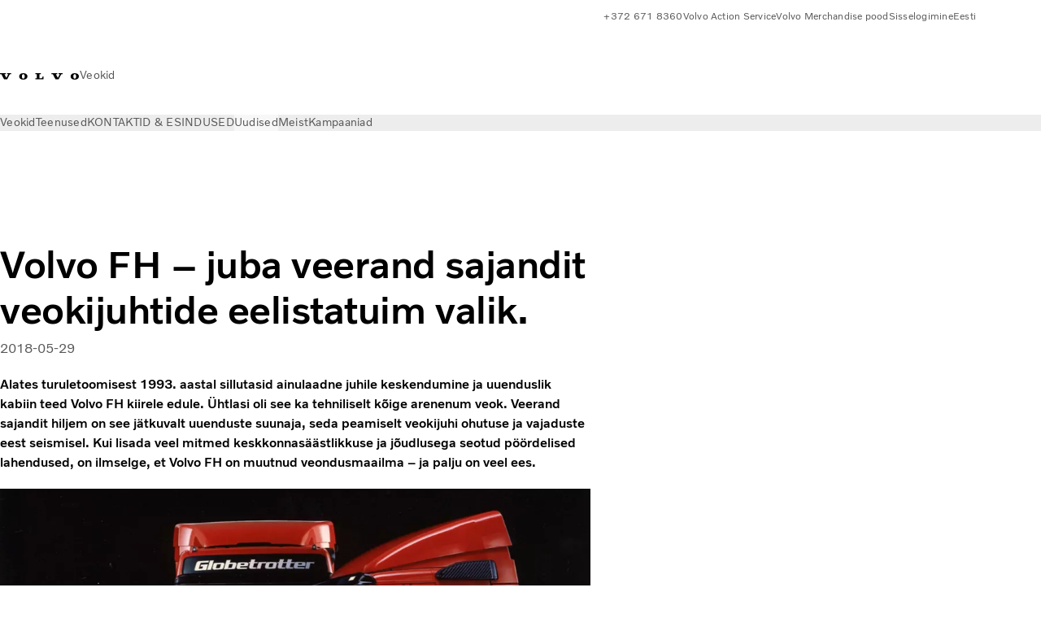

--- FILE ---
content_type: text/html;charset=utf-8
request_url: https://www.volvotrucks.ee/et-ee/news/press-releases/2018/may/pressrelease-180529.html
body_size: 14996
content:

<!DOCTYPE HTML>
<html lang="et">
    <head>
    <meta charset="UTF-8"/>
    <title>Volvo FH – juba veerand sajandit veokijuhtide eelistatuim valik.</title>
    <meta name="keywords" content="Press release"/>
    
    
    <meta name="viewport" content="width=device-width, initial-scale=1"/>

    
    
    

    
        <meta name="254803370375598" content="ylwmv03jwacd48o123i0k0f149rdm1"/>
    

    

    

    
    
<script defer="defer" type="text/javascript" src="/.rum/@adobe/helix-rum-js@%5E2/dist/rum-standalone.js"></script>
<link rel="stylesheet" href="/clientlibs-edge/production/20251211125631/shared/vcdk/publish.css" type="text/css"><script src="/clientlibs-edge/production/20251211125631/shared/vcdk/publish.js" defer></script>





    
    
<script src="/clientlibs-edge/production/20251211125631/shared/vcdk/components.js" defer></script>








    <link rel="preconnect" href="https://cdn.designsystem.volvogroup.com"/>
    <link rel="preconnect" href="https://cdn.designsystem.volvogroup.com" crossorigin/>
    <link href="https://cdn.designsystem.volvogroup.com/2-2-0/css/volvo/typefaces.css" rel="stylesheet"/>



    
    <link rel="preconnect" href="https://fonts.googleapis.com"/>
    <link rel="preconnect" href="https://fonts.gstatic.com" crossorigin/>
    <link href="https://fonts.googleapis.com/css2?family=Noto+Sans:ital,wdth,wght@0,62.5..100,100..900;1,62.5..100,100..900&display=swap" rel="stylesheet"/>

    
    









    
    <meta property="og:title" content="Volvo FH – juba veerand sajandit veokijuhtide eelistatuim valik."/>
<meta property="og:description" content="Alates turuletoomisest 1993. aastal sillutasid ainulaadne juhile keskendumine ja uuenduslik kabiin teed Volvo FH kiirele edule. Ühtlasi oli see ka tehniliselt kõige arenenum veok. Veerand sajandit hiljem on see jätkuvalt uuenduste suunaja, seda peamiselt veokijuhi ohutuse ja vajaduste eest seismisel. Kui lisada veel mitmed keskkonnasäästlikkuse ja jõudlusega seotud pöördelised lahendused, on ilmselge, et Volvo FH on muutnud veondusmaailma – ja palju on veel ees."/>
<meta property="og:type" content="article"/>
<meta property="og:image" content="https://www.volvotrucks.ee/content/dam/volvo-trucks/markets/global/classic/news-and-stories/press-release/2018/180511/1860X1050-T2018-0146-VolvoFH-1993.jpg"/>
<meta property="og:image:alt"/>
<meta property="twitter:image" content="https://www.volvotrucks.ee/content/dam/volvo-trucks/markets/global/classic/news-and-stories/press-release/2018/180511/1860X1050-T2018-0146-VolvoFH-1993.jpg"/>
<meta property="twitter:image:alt"/>




    
    
    
    
<link rel="stylesheet" href="/clientlibs-edge/production/20251211125631/volvo-trucks/publish.css" type="text/css">


    
    
    
    
    
    


    

     
    
    
    
    
    

    
    
    
    
    
    
    
    
    

    
    
    
    
    
    

    
    

    <meta name="analytics-pageview" content='{
            "_volvo": {
                "universal": {
                    "generic": {
                        "brand": {
                            "name": "Volvo Trucks",
                            "type": "market",
                            "identifier": "mkt\u002Dvtc\u002Dee\u002Det",
                            "reportSuite": {
                                "prodList": "volvog224432,volvog648476,volvogvcvtc,volvogvc,volvog648633",
                                "stagingList": "volvogvtcdtmdev"
                            }
                        }
                    },
                    "web": {
                        "page": {
                            "category": "\/conf\/volvo\/settings\/wcm\/templates\/templates\u002Dvolvo\u002Dtrucks\/volvo\u002Darticlepage",
                            "language": "Estonian",
                            "country": "Estonia",
                            "templateLocation": "\/conf\/volvo\/settings\/wcm\/templates\/templates\u002Dvolvo\u002Dtrucks\/volvo\u002Darticlepage",
                            "contentLocation": "\/content\/volvo\u002Dtrucks\/estonia\/et\u002Dee\/news\/press\u002Dreleases\/2018\/may\/pressrelease\u002D180529",
                            "publishDate": "2020\u002D02\u002D26T18:02:45.472Z",
                            "tags": "pressrelease",
                            "author": ""
                        }
                    }
                }
            },
            "web" : {
                "webPageDetails" : {
                    "isErrorPage": false,
                    "isHomePage": false,
                    "name": "Volvo FH – juba veerand sajandit veokijuhtide eelistatuim valik.",
                    "siteSection": "\/news\/press\u002Dreleases\/2018\/may\/pressrelease\u002D180529"
                }
            },
            "environment" : {
                "type": "prod"
            }
        }'/>

    
    <script>
        var dataLayer = {
            pageInfo:    {
                pageName:          "Volvo FH – juba veerand sajandit veokijuhtide eelistatuim valik.",
                pageURL:           location.protocol + "//" + location.host + location.pathname,
                siteType:          "market",
                siteIdentifier:    "mkt\u002Dvtc\u002Dee\u002Det",
                contentHierarchy1: "news",
                contentHierarchy2: "press\u002Dreleases",
                contentHierarchy3: "2018"
            },
            contentInfo: {
                publishDate:     "2020\u002D02\u002D26T18:02:45.472Z",
                templateName:    "Volvo Trucks Article Page",
                serverName:      ""
            },
            bAInfo: {
                businessArea:           "Volvo Trucks",
                division:               "European Division",
                region:                 "EUD \u002D Region Central East",
                market:                 "Estonia",
                language:               "Estonian",
                lama:                   "et\u002Dee",
                reportSuiteListProd:    "volvog224432,volvog648476,volvogvcvtc,volvogvc,volvog648633",
                reportSuiteListStaging: "volvogvtcdtmdev"
            }
        };
    </script>
    
    <script></script>
    
    
    
    
<script src="/clientlibs-edge/production/20251211125631/shared/components/structure/analytics-pageview.js"></script>


    
    
    
<script src="/etc.clientlibs/core/wcm/components/commons/datalayer/v1/clientlibs/core.wcm.components.commons.datalayer.v1.lc-6e1e9f7e5e2e5885d29bea65710ca169-lc.js" defer></script>


    
    
    
<script src="/clientlibs-edge/production/20251211125631/shared/components/structure/analytics-scroll.js" defer></script>




    
    
    

    

    


        <script type="text/javascript" src="//assets.adobedtm.com/afa9a4d5289e/91d28c00a83f/launch-dd00e6fe2ce8.min.js" async></script>


    
    
    
<link rel="stylesheet" href="/etc.clientlibs/volvo/clientlibs/shared/components/pagetypes/article-page.lc-20251211130927-lc.css" type="text/css">



    

    
    
        
    
<script src="/clientlibs-edge/production/20251211125631/shared/components/structure/head-resource.js"></script>


    

    
        <link data-nc="HeadResource" rel="shortcut icon" href="/etc.clientlibs/volvo/clientlibs/volvo-trucks/publish/resources/favicon.ico" type="image/x-icon"/>
        <link data-nc="HeadResource" rel="icon" href="/etc.clientlibs/volvo/clientlibs/volvo-trucks/publish/resources/favicon.ico" type="image/x-icon"/>
    


    
    
    

<script>(window.BOOMR_mq=window.BOOMR_mq||[]).push(["addVar",{"rua.upush":"false","rua.cpush":"false","rua.upre":"false","rua.cpre":"false","rua.uprl":"false","rua.cprl":"false","rua.cprf":"false","rua.trans":"","rua.cook":"false","rua.ims":"false","rua.ufprl":"false","rua.cfprl":"false","rua.isuxp":"false","rua.texp":"norulematch","rua.ceh":"false","rua.ueh":"false","rua.ieh.st":"0"}]);</script>
<script>!function(){function o(n,i){if(n&&i)for(var r in i)i.hasOwnProperty(r)&&(void 0===n[r]?n[r]=i[r]:n[r].constructor===Object&&i[r].constructor===Object?o(n[r],i[r]):n[r]=i[r])}try{var n=decodeURIComponent("%7B%22Akamai%22%3A%7B%22enabled%22%3Afalse%7D%7D");if(n.length>0&&window.JSON&&"function"==typeof window.JSON.parse){var i=JSON.parse(n);void 0!==window.BOOMR_config?o(window.BOOMR_config,i):window.BOOMR_config=i}}catch(r){window.console&&"function"==typeof window.console.error&&console.error("mPulse: Could not parse configuration",r)}}();</script>
                              <script>!function(e){var n="https://s.go-mpulse.net/boomerang/";if("False"=="True")e.BOOMR_config=e.BOOMR_config||{},e.BOOMR_config.PageParams=e.BOOMR_config.PageParams||{},e.BOOMR_config.PageParams.pci=!0,n="https://s2.go-mpulse.net/boomerang/";if(window.BOOMR_API_key="TTB38-ZJAZZ-MCHEU-AMAYZ-3WZGJ",function(){function e(){if(!o){var e=document.createElement("script");e.id="boomr-scr-as",e.src=window.BOOMR.url,e.async=!0,i.parentNode.appendChild(e),o=!0}}function t(e){o=!0;var n,t,a,r,d=document,O=window;if(window.BOOMR.snippetMethod=e?"if":"i",t=function(e,n){var t=d.createElement("script");t.id=n||"boomr-if-as",t.src=window.BOOMR.url,BOOMR_lstart=(new Date).getTime(),e=e||d.body,e.appendChild(t)},!window.addEventListener&&window.attachEvent&&navigator.userAgent.match(/MSIE [67]\./))return window.BOOMR.snippetMethod="s",void t(i.parentNode,"boomr-async");a=document.createElement("IFRAME"),a.src="about:blank",a.title="",a.role="presentation",a.loading="eager",r=(a.frameElement||a).style,r.width=0,r.height=0,r.border=0,r.display="none",i.parentNode.appendChild(a);try{O=a.contentWindow,d=O.document.open()}catch(_){n=document.domain,a.src="javascript:var d=document.open();d.domain='"+n+"';void(0);",O=a.contentWindow,d=O.document.open()}if(n)d._boomrl=function(){this.domain=n,t()},d.write("<bo"+"dy onload='document._boomrl();'>");else if(O._boomrl=function(){t()},O.addEventListener)O.addEventListener("load",O._boomrl,!1);else if(O.attachEvent)O.attachEvent("onload",O._boomrl);d.close()}function a(e){window.BOOMR_onload=e&&e.timeStamp||(new Date).getTime()}if(!window.BOOMR||!window.BOOMR.version&&!window.BOOMR.snippetExecuted){window.BOOMR=window.BOOMR||{},window.BOOMR.snippetStart=(new Date).getTime(),window.BOOMR.snippetExecuted=!0,window.BOOMR.snippetVersion=12,window.BOOMR.url=n+"TTB38-ZJAZZ-MCHEU-AMAYZ-3WZGJ";var i=document.currentScript||document.getElementsByTagName("script")[0],o=!1,r=document.createElement("link");if(r.relList&&"function"==typeof r.relList.supports&&r.relList.supports("preload")&&"as"in r)window.BOOMR.snippetMethod="p",r.href=window.BOOMR.url,r.rel="preload",r.as="script",r.addEventListener("load",e),r.addEventListener("error",function(){t(!0)}),setTimeout(function(){if(!o)t(!0)},3e3),BOOMR_lstart=(new Date).getTime(),i.parentNode.appendChild(r);else t(!1);if(window.addEventListener)window.addEventListener("load",a,!1);else if(window.attachEvent)window.attachEvent("onload",a)}}(),"400".length>0)if(e&&"performance"in e&&e.performance&&"function"==typeof e.performance.setResourceTimingBufferSize)e.performance.setResourceTimingBufferSize(400);!function(){if(BOOMR=e.BOOMR||{},BOOMR.plugins=BOOMR.plugins||{},!BOOMR.plugins.AK){var n=""=="true"?1:0,t="",a="aofjvyqxgzgje2lnzbca-f-734fae4c1-clientnsv4-s.akamaihd.net",i="false"=="true"?2:1,o={"ak.v":"39","ak.cp":"468470","ak.ai":parseInt("967133",10),"ak.ol":"0","ak.cr":9,"ak.ipv":4,"ak.proto":"h2","ak.rid":"2f1f566d","ak.r":42951,"ak.a2":n,"ak.m":"","ak.n":"essl","ak.bpcip":"3.138.154.0","ak.cport":49390,"ak.gh":"23.59.176.207","ak.quicv":"","ak.tlsv":"tls1.3","ak.0rtt":"","ak.0rtt.ed":"","ak.csrc":"-","ak.acc":"","ak.t":"1768802372","ak.ak":"hOBiQwZUYzCg5VSAfCLimQ==V5dX/QSz7jL4KP75YgkP58NiGwC7OnmvniJx00pbEh8OdPxgGWqw7Fv7jOhELIqNAOXWH8bQ21OaXRFdouzZEzTAkRUN7Fp2FDDoFXiZY63P55dZqbRyyTv/OLuq5DGXXklTk34cbgw7dOqikv5CYl74j9xRja2x3FnqwbBcnCMSkAfNzKr49+QhxXPP10OCwQS4uZdu/gy++3s/5MGoJkSkcJFevgOEJ/gFN/VIRW0c/AEm2ylYmjgk5mh3b6vZjtmWAsCDbULfMWrG4jNCN3jDjid9cKJeKwVjABMrl2A9wJYzIH6RX1IKBs6EN0VhpfWEmzzgG3Rmqoq1s8ogmpyRARypdj+7+22XpoEoa8LVYsCCgpTpROhyuaLw6sMuVhAcy/1zzn78JnYVLM0n2ZrLbEm8q8U5wELLLPIqLzg=","ak.pv":"55","ak.dpoabenc":"","ak.tf":i};if(""!==t)o["ak.ruds"]=t;var r={i:!1,av:function(n){var t="http.initiator";if(n&&(!n[t]||"spa_hard"===n[t]))o["ak.feo"]=void 0!==e.aFeoApplied?1:0,BOOMR.addVar(o)},rv:function(){var e=["ak.bpcip","ak.cport","ak.cr","ak.csrc","ak.gh","ak.ipv","ak.m","ak.n","ak.ol","ak.proto","ak.quicv","ak.tlsv","ak.0rtt","ak.0rtt.ed","ak.r","ak.acc","ak.t","ak.tf"];BOOMR.removeVar(e)}};BOOMR.plugins.AK={akVars:o,akDNSPreFetchDomain:a,init:function(){if(!r.i){var e=BOOMR.subscribe;e("before_beacon",r.av,null,null),e("onbeacon",r.rv,null,null),r.i=!0}return this},is_complete:function(){return!0}}}}()}(window);</script></head>
    <body class="articlepage articlebasepage basepage page basicpage" id="articlepage-2aa25fac62" data-cmp-data-layer-enabled>
        <div class="vcdk-theme-provider vcdk-theme-provider--main vcdk-theme-volvo" data-vcdk-brand="volvo" data-vcdk-mode="light" themeid="volvo-light">
          
              
          
          
          
              
    
        
    
<link rel="stylesheet" href="/clientlibs-edge/production/20251211125631/shared/components/structure/top-banner.css" type="text/css"><script src="/clientlibs-edge/production/20251211125631/shared/components/structure/top-banner.js" defer></script>


    
    
    
    
    
<script src="/clientlibs-edge/production/20251211125631/shared/components/structure/unsupported-browser.js" defer></script>




<div class="top-banner unsupported-browser hidden" data-nc="TopBanner">
    <div class="container">
        <vcdk-banner themeId="volvo-light" data-nc="UnsupportedBrowser">
            We noticed that you are using a browser that is no longer supported by our system, to enjoy the full Volvo experience consider changing browser
            <vcdk-banner-actions>
                
    
    
    
    

    
    

    
    
        
    
<link rel="stylesheet" href="/clientlibs-edge/production/20251211125631/shared/components/content/button.css" type="text/css">


    

    
    
    
    
        <vcdk-button invert-theme variant="secondary" size="medium" class="top-banner__close">
            Close
        </vcdk-button>
    

            </vcdk-banner-actions>
        </vcdk-banner>
    </div>
</div>


    
    
    
        
    
<link rel="stylesheet" href="/clientlibs-edge/production/20251211125631/shared/components/structure/marketlanguageselector.css" type="text/css"><script src="/clientlibs-edge/production/20251211125631/shared/components/structure/marketlanguageselector.js" defer></script>


    
    <div class="top-banner hidden" data-nc="TopBanner" data-nc-params-TopBanner='{
            "homepagePath": "/content/volvo-trucks/estonia/et-ee"
        }'>
        <div class="container">

        </div>
    </div>




              <div class="header"><header class="header__container container-fullwidth">
    <div class="header__main container" data-nc="Header" data-nc-params-Header='{
             &quot;sticky&quot;: &quot;desktop&quot;
         }'>
        
        <div class="header__brand">
    <div class="header__brand__container">
        
        

    
        
        
            
            
            
            
            
            
            
            
                
    
<script src="/clientlibs-edge/production/20251211125631/shared/components/content/image/image.js" defer></script>


            
            
            
            
            
    
<script src="/etc.clientlibs/core/wcm/components/image/v2/image/clientlibs/site.lc-d31d55e65397b599da9a48a99dd8f4af-lc.js"></script>


        
        
        
        
            
                <div data-cmp-is="image" data-cmp-lazythreshold="0" data-cmp-src="/et-ee/_jcr_content/root/header/logo.coreimg{.width}.svg/1714735566064/volvo-iron-mark.svg" data-asset="/content/dam/volvo-trucks/markets/master/logos/volvo-iron-mark.svg" data-nc="ImageViewer" data-nc-params-ImageViewer='{
                        "assetUrl": "/et-ee/_jcr_content/root/header/logo.coreimg.svg/1714735566064/volvo-iron-mark.svg",
                        "assetPath": "",
                        "imageServer": "",
                        "isZoom": false
                    }' data-title="Volvo logo" class="img__container  cmp-image" id="image-19af6932a2" itemscope itemtype="http://schema.org/ImageObject">
                    
                    <a class="img__link" href="/et-ee.html" data-cmp-hook-image="link" target="_self">
                        
    
        
        <img src="/et-ee/_jcr_content/root/header/logo.coreimg.svg/1714735566064/volvo-iron-mark.svg" class="img__asset cmp-image__image img__asset__image" itemprop="contentUrl" data-cmp-hook-image="image" alt="Volvo logo"/>
        
        
    

                        <div class="cmp-image__overlay"></div>
                    </a>
                    
                    
                </div>
            
        

    
    



    


        <div class="header__brand-text">
            <p class="header__company">Veokid</p>
            <p class="header__market"></p>
        </div>
    </div>
</div>

        
        <div class="header__meta ">
    
    
    <div class="header__metanav header__metanav--phone hidden-desktop">
        <ul class="cmp-list">
            
            <li class="cmp-list__item">
                
                
    
    
    
    <vcdk-icon-button button-aria-label="Search" variant="tertiary" size="medium" icon="search" class="header__searchIcon">
    </vcdk-icon-button>

            </li>
            
            <li class="cmp-list__item">
                <span data-nc="Link" data-nc-params-link='{&quot;event&quot;: &quot;SIDENAV_OPEN&quot;}'>
                    
                    
    
    
    
    <vcdk-icon-button button-aria-label="Open Menu" variant="tertiary" size="medium" icon="hamburger-menu" class="header__burgerIcon">
    </vcdk-icon-button>

                </span>
            </li>
        </ul>
    </div>
    
    <div class="header__metanav header__metanav--desktop hidden-phone hidden-tablet">
        <div class="header-top-links structurelist list header__toplinks">
    
    



    
    
<script src="/clientlibs-edge/production/20251211125631/shared/components/content/list.js" defer></script>







<div class="list" data-nc="List" data-nc-params-List='{
        "title": ""
     }'>
    <div class="cmp-list--default">
        
        
    
    
        <ul class="cmp-list">
            <li class="cmp-list__item">
                <a class="cmp-list__item-link" href="tel:0003726718360" target="_blank" data-link-text="+372 671 8360" rel="noopener">
                    
    <vcdk-system-icon size="24" icon="phone-active" element-role="presentation" class="cmp-list__item-icon cmp-list__item-icon--start"></vcdk-system-icon>

                    <span class="cmp-list__item-text" data-link-text="+372 671 8360">
                        +372 671 8360
                    </span>
                </a>
            </li>
        
            <li class="cmp-list__item">
                <a class="cmp-list__item-link" href="https://www.volvotrucks.ee/et-ee/services/vehicle-service/roadside-assistance.html" target="_self" data-link-text="Volvo Action Service ">
                    
    <vcdk-system-icon size="24" icon="globe" element-role="presentation" class="cmp-list__item-icon cmp-list__item-icon--start"></vcdk-system-icon>

                    <span class="cmp-list__item-text" data-link-text="Volvo Action Service ">
                        Volvo Action Service 
                    </span>
                </a>
            </li>
        
            <li class="cmp-list__item">
                <a class="cmp-list__item-link" href="https://shop.volvogroup.com/" target="_blank" data-link-text="Volvo Merchandise pood" rel="noopener">
                    
    <vcdk-system-icon size="24" icon="shopping-cart" element-role="presentation" class="cmp-list__item-icon cmp-list__item-icon--start"></vcdk-system-icon>

                    <span class="cmp-list__item-text" data-link-text="Volvo Merchandise pood">
                        Volvo Merchandise pood
                    </span>
                </a>
            </li>
        
            <li class="cmp-list__item">
                <a class="cmp-list__item-link" href="https://www.volvotrucks.ee/et-ee/tools/login.html" target="_blank" data-link-text="Sisselogimine">
                    
    <vcdk-system-icon size="24" icon="user" element-role="presentation" class="cmp-list__item-icon cmp-list__item-icon--start"></vcdk-system-icon>

                    <span class="cmp-list__item-text" data-link-text="Sisselogimine">
                        Sisselogimine
                    </span>
                </a>
            </li>
        
            <li class="cmp-list__item">
                <a class="cmp-list__item-link" href="https://www.volvotrucks.com/en-en/select-market.html" target="_self" data-link-text="Eesti" rel="noopener">
                    
    <vcdk-system-icon size="24" icon="globe" element-role="presentation" class="cmp-list__item-icon cmp-list__item-icon--start"></vcdk-system-icon>

                    <span class="cmp-list__item-text" data-link-text="Eesti">
                        Eesti
                    </span>
                </a>
            </li>
        </ul>
    

    </div>
    
    <div class="cmp-list--accordion">
        <details class="cmp-list__details">
            <summary class="cmp-list__title">
                
                
            </summary>
            
    
    
        <ul class="cmp-list">
            <li class="cmp-list__item">
                <a class="cmp-list__item-link" href="tel:0003726718360" target="_blank" data-link-text="+372 671 8360" rel="noopener">
                    
    <vcdk-system-icon size="24" icon="phone-active" element-role="presentation" class="cmp-list__item-icon cmp-list__item-icon--start"></vcdk-system-icon>

                    <span class="cmp-list__item-text" data-link-text="+372 671 8360">
                        +372 671 8360
                    </span>
                </a>
            </li>
        
            <li class="cmp-list__item">
                <a class="cmp-list__item-link" href="https://www.volvotrucks.ee/et-ee/services/vehicle-service/roadside-assistance.html" target="_self" data-link-text="Volvo Action Service ">
                    
    <vcdk-system-icon size="24" icon="globe" element-role="presentation" class="cmp-list__item-icon cmp-list__item-icon--start"></vcdk-system-icon>

                    <span class="cmp-list__item-text" data-link-text="Volvo Action Service ">
                        Volvo Action Service 
                    </span>
                </a>
            </li>
        
            <li class="cmp-list__item">
                <a class="cmp-list__item-link" href="https://shop.volvogroup.com/" target="_blank" data-link-text="Volvo Merchandise pood" rel="noopener">
                    
    <vcdk-system-icon size="24" icon="shopping-cart" element-role="presentation" class="cmp-list__item-icon cmp-list__item-icon--start"></vcdk-system-icon>

                    <span class="cmp-list__item-text" data-link-text="Volvo Merchandise pood">
                        Volvo Merchandise pood
                    </span>
                </a>
            </li>
        
            <li class="cmp-list__item">
                <a class="cmp-list__item-link" href="https://www.volvotrucks.ee/et-ee/tools/login.html" target="_blank" data-link-text="Sisselogimine">
                    
    <vcdk-system-icon size="24" icon="user" element-role="presentation" class="cmp-list__item-icon cmp-list__item-icon--start"></vcdk-system-icon>

                    <span class="cmp-list__item-text" data-link-text="Sisselogimine">
                        Sisselogimine
                    </span>
                </a>
            </li>
        
            <li class="cmp-list__item">
                <a class="cmp-list__item-link" href="https://www.volvotrucks.com/en-en/select-market.html" target="_self" data-link-text="Eesti" rel="noopener">
                    
    <vcdk-system-icon size="24" icon="globe" element-role="presentation" class="cmp-list__item-icon cmp-list__item-icon--start"></vcdk-system-icon>

                    <span class="cmp-list__item-text" data-link-text="Eesti">
                        Eesti
                    </span>
                </a>
            </li>
        </ul>
    

        </details>
    </div>
</div>

    

</div>

    </div>
</div>

        
        

    <div class="header__search" hidden aria-hidden="true">
        
    <section class="cmp-search search" role="search" data-cmp-is="search" data-cmp-min-length="10000" data-cmp-results-size="10" data-nc="Search" data-cmp-data-layer="{&#34;search-1a2bc0b1a0&#34;:{&#34;@type&#34;:&#34;volvo/base/components/structure/search&#34;}}">
        <form class="cmp-search__form" method="get" data-cmp-results-page="https://www.volvotrucks.ee/et-ee/tools/search-result.html" data-cmp-hook-search="form" action="/content/volvo-trucks/estonia/et-ee.searchresults.json/_jcr_content/root/header/search" autocomplete="off">
            <div class="cmp-search__field">
                
    <vcdk-search-field placeholder="Search" name="q" input-aria-label="Search" id="search-field" icon="search" class="form-field--vcdk-search-field cmp-search__input">
    </vcdk-search-field>

                
            </div>
        </form>
        
<script data-cmp-hook-search="itemTemplate" type="x-template">
    <a class="cmp-search__item" data-cmp-hook-search="item" role="option" aria-selected="false">
        <span class="cmp-search__item-title" data-cmp-hook-search="itemTitle"></span>
    </a>
</script>

    </section>


    
    
<script src="/clientlibs-edge/production/20251211125631/shared/components/structure/search.js" defer></script>




    </div>


    </div>

    
    <div class="header__mainnav" data-nc="Navigation" data-nc-params-navigation='{"i18n": { "overview": "Overview"}}'>
    
        
    
<script src="/clientlibs-edge/production/20251211125631/shared/components/structure/main-navigation.js" defer></script>


    

    <div class="header__mainnav-content">
          <div class="hidden-desktop header__mainnav-topbar">
               <div class="header__toplinks">
                    
                    <div class="header-top-links structurelist list">
    
    



    
    








<div class="list" data-nc="List" data-nc-params-List='{
        "title": ""
     }'>
    <div class="cmp-list--default">
        
        
    
    
        <ul class="cmp-list">
            <li class="cmp-list__item">
                <a class="cmp-list__item-link" href="tel:0003726718360" target="_blank" data-link-text="+372 671 8360" rel="noopener">
                    
    <vcdk-system-icon size="24" icon="phone-active" element-role="presentation" class="cmp-list__item-icon cmp-list__item-icon--start"></vcdk-system-icon>

                    <span class="cmp-list__item-text" data-link-text="+372 671 8360">
                        +372 671 8360
                    </span>
                </a>
            </li>
        
            <li class="cmp-list__item">
                <a class="cmp-list__item-link" href="https://www.volvotrucks.ee/et-ee/services/vehicle-service/roadside-assistance.html" target="_self" data-link-text="Volvo Action Service ">
                    
    <vcdk-system-icon size="24" icon="globe" element-role="presentation" class="cmp-list__item-icon cmp-list__item-icon--start"></vcdk-system-icon>

                    <span class="cmp-list__item-text" data-link-text="Volvo Action Service ">
                        Volvo Action Service 
                    </span>
                </a>
            </li>
        
            <li class="cmp-list__item">
                <a class="cmp-list__item-link" href="https://shop.volvogroup.com/" target="_blank" data-link-text="Volvo Merchandise pood" rel="noopener">
                    
    <vcdk-system-icon size="24" icon="shopping-cart" element-role="presentation" class="cmp-list__item-icon cmp-list__item-icon--start"></vcdk-system-icon>

                    <span class="cmp-list__item-text" data-link-text="Volvo Merchandise pood">
                        Volvo Merchandise pood
                    </span>
                </a>
            </li>
        
            <li class="cmp-list__item">
                <a class="cmp-list__item-link" href="https://www.volvotrucks.ee/et-ee/tools/login.html" target="_blank" data-link-text="Sisselogimine">
                    
    <vcdk-system-icon size="24" icon="user" element-role="presentation" class="cmp-list__item-icon cmp-list__item-icon--start"></vcdk-system-icon>

                    <span class="cmp-list__item-text" data-link-text="Sisselogimine">
                        Sisselogimine
                    </span>
                </a>
            </li>
        
            <li class="cmp-list__item">
                <a class="cmp-list__item-link" href="https://www.volvotrucks.com/en-en/select-market.html" target="_self" data-link-text="Eesti" rel="noopener">
                    
    <vcdk-system-icon size="24" icon="globe" element-role="presentation" class="cmp-list__item-icon cmp-list__item-icon--start"></vcdk-system-icon>

                    <span class="cmp-list__item-text" data-link-text="Eesti">
                        Eesti
                    </span>
                </a>
            </li>
        </ul>
    

    </div>
    
    <div class="cmp-list--accordion">
        <details class="cmp-list__details">
            <summary class="cmp-list__title">
                
                
            </summary>
            
    
    
        <ul class="cmp-list">
            <li class="cmp-list__item">
                <a class="cmp-list__item-link" href="tel:0003726718360" target="_blank" data-link-text="+372 671 8360" rel="noopener">
                    
    <vcdk-system-icon size="24" icon="phone-active" element-role="presentation" class="cmp-list__item-icon cmp-list__item-icon--start"></vcdk-system-icon>

                    <span class="cmp-list__item-text" data-link-text="+372 671 8360">
                        +372 671 8360
                    </span>
                </a>
            </li>
        
            <li class="cmp-list__item">
                <a class="cmp-list__item-link" href="https://www.volvotrucks.ee/et-ee/services/vehicle-service/roadside-assistance.html" target="_self" data-link-text="Volvo Action Service ">
                    
    <vcdk-system-icon size="24" icon="globe" element-role="presentation" class="cmp-list__item-icon cmp-list__item-icon--start"></vcdk-system-icon>

                    <span class="cmp-list__item-text" data-link-text="Volvo Action Service ">
                        Volvo Action Service 
                    </span>
                </a>
            </li>
        
            <li class="cmp-list__item">
                <a class="cmp-list__item-link" href="https://shop.volvogroup.com/" target="_blank" data-link-text="Volvo Merchandise pood" rel="noopener">
                    
    <vcdk-system-icon size="24" icon="shopping-cart" element-role="presentation" class="cmp-list__item-icon cmp-list__item-icon--start"></vcdk-system-icon>

                    <span class="cmp-list__item-text" data-link-text="Volvo Merchandise pood">
                        Volvo Merchandise pood
                    </span>
                </a>
            </li>
        
            <li class="cmp-list__item">
                <a class="cmp-list__item-link" href="https://www.volvotrucks.ee/et-ee/tools/login.html" target="_blank" data-link-text="Sisselogimine">
                    
    <vcdk-system-icon size="24" icon="user" element-role="presentation" class="cmp-list__item-icon cmp-list__item-icon--start"></vcdk-system-icon>

                    <span class="cmp-list__item-text" data-link-text="Sisselogimine">
                        Sisselogimine
                    </span>
                </a>
            </li>
        
            <li class="cmp-list__item">
                <a class="cmp-list__item-link" href="https://www.volvotrucks.com/en-en/select-market.html" target="_self" data-link-text="Eesti" rel="noopener">
                    
    <vcdk-system-icon size="24" icon="globe" element-role="presentation" class="cmp-list__item-icon cmp-list__item-icon--start"></vcdk-system-icon>

                    <span class="cmp-list__item-text" data-link-text="Eesti">
                        Eesti
                    </span>
                </a>
            </li>
        </ul>
    

        </details>
    </div>
</div>

    

</div>

               </div>
               <div class="header__mainnav-close">
                    
                    
                    <span data-nc="Link" data-nc-params-link='{ &quot;event&quot;: &quot;SIDENAV_CLOSE&quot; }'>
                         
    
    
    
    <vcdk-icon-button button-aria-label="Close Menu" variant="tertiary" size="medium" icon="close" class="header__closeIcon">
    </vcdk-icon-button>

                    </span>
               </div>
          </div>
          
          <div class="main-nav main-navigation navigation container"><nav id="main-navigation-bd1f534e03" class="cmp-navigation" itemscope itemtype="http://schema.org/SiteNavigationElement" data-cmp-data-layer="{&#34;main-navigation-bd1f534e03&#34;:{&#34;@type&#34;:&#34;volvo/base/components/structure/main-navigation&#34;}}">
    <ul class="cmp-navigation__group">
        
    <li class="cmp-navigation__item cmp-navigation__item--level-0">
        
    <a href="/et-ee/trucks.html" class="cmp-navigation__item-link" data-breadcrumb="/content/volvo-trucks/estonia/et-ee/trucks" target="_self">
        
        
        
        
        
        <span class="cmp-navigation__item-link-text">Veokid</span>
        
    <vcdk-system-icon size="16" icon="chevron-down" element-role="presentation" class="cmp-navigation__item-link-icon cmp-navigation__item-link-icon--16"></vcdk-system-icon>

        
    <vcdk-system-icon size="24" icon="chevron-down" element-role="presentation" class="cmp-navigation__item-link-icon cmp-navigation__item-link-icon--24"></vcdk-system-icon>

    </a>
    

        
    <ul class="cmp-navigation__group">
        
    <li class="cmp-navigation__item cmp-navigation__item--level-1">
        
    <a href="/et-ee/trucks/models.html" class="cmp-navigation__item-link" data-breadcrumb="/content/volvo-trucks/estonia/et-ee/trucks/models" target="_self">
        
        
        
        
        
        <span class="cmp-navigation__item-link-text">Kõik mudelid</span>
        
    <vcdk-system-icon size="16" icon="chevron-right" element-role="presentation" class="cmp-navigation__item-link-icon cmp-navigation__item-link-icon--16"></vcdk-system-icon>

        
    <vcdk-system-icon size="24" icon="chevron-right" element-role="presentation" class="cmp-navigation__item-link-icon cmp-navigation__item-link-icon--24"></vcdk-system-icon>

    </a>
    

        
    <ul class="cmp-navigation__group">
        
    <li class="cmp-navigation__item cmp-navigation__item--level-2">
        
    <a href="/et-ee/trucks/models/volvo-fh16-aero.html" class="cmp-navigation__item-link" data-breadcrumb="/content/volvo-trucks/estonia/et-ee/trucks/models/volvo-fh16-aero" target="_self">
        
        
        
        
        
        <span class="cmp-navigation__item-link-text">Volvo FH16 Aero</span>
        
    <vcdk-system-icon size="16" icon="chevron-right" element-role="presentation" class="cmp-navigation__item-link-icon cmp-navigation__item-link-icon--16"></vcdk-system-icon>

        
    <vcdk-system-icon size="24" icon="chevron-right" element-role="presentation" class="cmp-navigation__item-link-icon cmp-navigation__item-link-icon--24"></vcdk-system-icon>

    </a>
    

        
    </li>

    <li class="cmp-navigation__item cmp-navigation__item--level-2">
        
    <a href="/et-ee/trucks/models/volvo-fh-aero.html" class="cmp-navigation__item-link" data-breadcrumb="/content/volvo-trucks/estonia/et-ee/trucks/models/volvo-fh-aero" target="_self">
        
        
        
        
        
        <span class="cmp-navigation__item-link-text">Volvo FH Aero</span>
        
    <vcdk-system-icon size="16" icon="chevron-right" element-role="presentation" class="cmp-navigation__item-link-icon cmp-navigation__item-link-icon--16"></vcdk-system-icon>

        
    <vcdk-system-icon size="24" icon="chevron-right" element-role="presentation" class="cmp-navigation__item-link-icon cmp-navigation__item-link-icon--24"></vcdk-system-icon>

    </a>
    

        
    </li>

    <li class="cmp-navigation__item cmp-navigation__item--level-2">
        
    <a href="/et-ee/trucks/models/volvo-fh16.html" class="cmp-navigation__item-link" data-breadcrumb="/content/volvo-trucks/estonia/et-ee/trucks/models/volvo-fh16" target="_self">
        
        
        
        
        
        <span class="cmp-navigation__item-link-text">Volvo FH16</span>
        
    <vcdk-system-icon size="16" icon="chevron-right" element-role="presentation" class="cmp-navigation__item-link-icon cmp-navigation__item-link-icon--16"></vcdk-system-icon>

        
    <vcdk-system-icon size="24" icon="chevron-right" element-role="presentation" class="cmp-navigation__item-link-icon cmp-navigation__item-link-icon--24"></vcdk-system-icon>

    </a>
    

        
    </li>

    <li class="cmp-navigation__item cmp-navigation__item--level-2">
        
    <a href="/et-ee/trucks/models/volvo-fh.html" class="cmp-navigation__item-link" data-breadcrumb="/content/volvo-trucks/estonia/et-ee/trucks/models/volvo-fh" target="_self">
        
        
        
        
        
        <span class="cmp-navigation__item-link-text">Volvo FH</span>
        
    <vcdk-system-icon size="16" icon="chevron-right" element-role="presentation" class="cmp-navigation__item-link-icon cmp-navigation__item-link-icon--16"></vcdk-system-icon>

        
    <vcdk-system-icon size="24" icon="chevron-right" element-role="presentation" class="cmp-navigation__item-link-icon cmp-navigation__item-link-icon--24"></vcdk-system-icon>

    </a>
    

        
    </li>

    <li class="cmp-navigation__item cmp-navigation__item--level-2">
        
    <a href="/et-ee/trucks/models/volvo-fmx.html" class="cmp-navigation__item-link" data-breadcrumb="/content/volvo-trucks/estonia/et-ee/trucks/models/volvo-fmx" target="_self">
        
        
        
        
        
        <span class="cmp-navigation__item-link-text">Volvo FMX</span>
        
    <vcdk-system-icon size="16" icon="chevron-right" element-role="presentation" class="cmp-navigation__item-link-icon cmp-navigation__item-link-icon--16"></vcdk-system-icon>

        
    <vcdk-system-icon size="24" icon="chevron-right" element-role="presentation" class="cmp-navigation__item-link-icon cmp-navigation__item-link-icon--24"></vcdk-system-icon>

    </a>
    

        
    </li>

    <li class="cmp-navigation__item cmp-navigation__item--level-2">
        
    <a href="/et-ee/trucks/models/volvo-fm.html" class="cmp-navigation__item-link" data-breadcrumb="/content/volvo-trucks/estonia/et-ee/trucks/models/volvo-fm" target="_self">
        
        
        
        
        
        <span class="cmp-navigation__item-link-text">Volvo FM</span>
        
    <vcdk-system-icon size="16" icon="chevron-right" element-role="presentation" class="cmp-navigation__item-link-icon cmp-navigation__item-link-icon--16"></vcdk-system-icon>

        
    <vcdk-system-icon size="24" icon="chevron-right" element-role="presentation" class="cmp-navigation__item-link-icon cmp-navigation__item-link-icon--24"></vcdk-system-icon>

    </a>
    

        
    </li>

    <li class="cmp-navigation__item cmp-navigation__item--level-2">
        
    <a href="/et-ee/trucks/models/volvo-fe.html" class="cmp-navigation__item-link" data-breadcrumb="/content/volvo-trucks/estonia/et-ee/trucks/models/volvo-fe" target="_self">
        
        
        
        
        
        <span class="cmp-navigation__item-link-text">Volvo FE</span>
        
    <vcdk-system-icon size="16" icon="chevron-right" element-role="presentation" class="cmp-navigation__item-link-icon cmp-navigation__item-link-icon--16"></vcdk-system-icon>

        
    <vcdk-system-icon size="24" icon="chevron-right" element-role="presentation" class="cmp-navigation__item-link-icon cmp-navigation__item-link-icon--24"></vcdk-system-icon>

    </a>
    

        
    </li>

    <li class="cmp-navigation__item cmp-navigation__item--level-2">
        
    <a href="/et-ee/trucks/models/volvo-fl.html" class="cmp-navigation__item-link" data-breadcrumb="/content/volvo-trucks/estonia/et-ee/trucks/models/volvo-fl" target="_self">
        
        
        
        
        
        <span class="cmp-navigation__item-link-text">Volvo FL</span>
        
    <vcdk-system-icon size="16" icon="chevron-right" element-role="presentation" class="cmp-navigation__item-link-icon cmp-navigation__item-link-icon--16"></vcdk-system-icon>

        
    <vcdk-system-icon size="24" icon="chevron-right" element-role="presentation" class="cmp-navigation__item-link-icon cmp-navigation__item-link-icon--24"></vcdk-system-icon>

    </a>
    

        
    </li>

        
    </ul>

    </li>

    <li class="cmp-navigation__item cmp-navigation__item--level-1">
        
    <a href="/et-ee/trucks/electric.html" class="cmp-navigation__item-link" data-breadcrumb="/content/volvo-trucks/estonia/et-ee/trucks/electric" target="_self">
        
        
        
        
        
        <span class="cmp-navigation__item-link-text">Elektriveokid</span>
        
    <vcdk-system-icon size="16" icon="chevron-right" element-role="presentation" class="cmp-navigation__item-link-icon cmp-navigation__item-link-icon--16"></vcdk-system-icon>

        
    <vcdk-system-icon size="24" icon="chevron-right" element-role="presentation" class="cmp-navigation__item-link-icon cmp-navigation__item-link-icon--24"></vcdk-system-icon>

    </a>
    

        
    <ul class="cmp-navigation__group">
        
    <li class="cmp-navigation__item cmp-navigation__item--level-2">
        
    <a href="/et-ee/trucks/electric/volvo-fh-aero-electric.html" class="cmp-navigation__item-link" data-breadcrumb="/content/volvo-trucks/estonia/et-ee/trucks/electric/volvo-fh-aero-electric" target="_self">
        
        
        
        
        
        <span class="cmp-navigation__item-link-text">Volvo FH Aero Electric</span>
        
    <vcdk-system-icon size="16" icon="chevron-right" element-role="presentation" class="cmp-navigation__item-link-icon cmp-navigation__item-link-icon--16"></vcdk-system-icon>

        
    <vcdk-system-icon size="24" icon="chevron-right" element-role="presentation" class="cmp-navigation__item-link-icon cmp-navigation__item-link-icon--24"></vcdk-system-icon>

    </a>
    

        
    </li>

    <li class="cmp-navigation__item cmp-navigation__item--level-2">
        
    <a href="/et-ee/trucks/electric/volvo-fh-electric.html" class="cmp-navigation__item-link" data-breadcrumb="/content/volvo-trucks/estonia/et-ee/trucks/electric/volvo-fh-electric" target="_self">
        
        
        
        
        
        <span class="cmp-navigation__item-link-text">Volvo FH Electric</span>
        
    <vcdk-system-icon size="16" icon="chevron-right" element-role="presentation" class="cmp-navigation__item-link-icon cmp-navigation__item-link-icon--16"></vcdk-system-icon>

        
    <vcdk-system-icon size="24" icon="chevron-right" element-role="presentation" class="cmp-navigation__item-link-icon cmp-navigation__item-link-icon--24"></vcdk-system-icon>

    </a>
    

        
    </li>

    <li class="cmp-navigation__item cmp-navigation__item--level-2">
        
    <a href="/et-ee/trucks/electric/volvo-fmx-electric.html" class="cmp-navigation__item-link" data-breadcrumb="/content/volvo-trucks/estonia/et-ee/trucks/electric/volvo-fmx-electric" target="_self">
        
        
        
        
        
        <span class="cmp-navigation__item-link-text">Volvo FMX Electric</span>
        
    <vcdk-system-icon size="16" icon="chevron-right" element-role="presentation" class="cmp-navigation__item-link-icon cmp-navigation__item-link-icon--16"></vcdk-system-icon>

        
    <vcdk-system-icon size="24" icon="chevron-right" element-role="presentation" class="cmp-navigation__item-link-icon cmp-navigation__item-link-icon--24"></vcdk-system-icon>

    </a>
    

        
    </li>

    <li class="cmp-navigation__item cmp-navigation__item--level-2">
        
    <a href="/et-ee/trucks/electric/volvo-fm-electric.html" class="cmp-navigation__item-link" data-breadcrumb="/content/volvo-trucks/estonia/et-ee/trucks/electric/volvo-fm-electric" target="_self">
        
        
        
        
        
        <span class="cmp-navigation__item-link-text">Volvo FM Electric</span>
        
    <vcdk-system-icon size="16" icon="chevron-right" element-role="presentation" class="cmp-navigation__item-link-icon cmp-navigation__item-link-icon--16"></vcdk-system-icon>

        
    <vcdk-system-icon size="24" icon="chevron-right" element-role="presentation" class="cmp-navigation__item-link-icon cmp-navigation__item-link-icon--24"></vcdk-system-icon>

    </a>
    

        
    </li>

    <li class="cmp-navigation__item cmp-navigation__item--level-2">
        
    <a href="/et-ee/trucks/electric/volvo-fm-low-entry.html" class="cmp-navigation__item-link" data-breadcrumb="/content/volvo-trucks/estonia/et-ee/trucks/electric/volvo-fm-low-entry" target="_self">
        
        
        
        
        
        <span class="cmp-navigation__item-link-text">Volvo FM Low Entry</span>
        
    <vcdk-system-icon size="16" icon="chevron-right" element-role="presentation" class="cmp-navigation__item-link-icon cmp-navigation__item-link-icon--16"></vcdk-system-icon>

        
    <vcdk-system-icon size="24" icon="chevron-right" element-role="presentation" class="cmp-navigation__item-link-icon cmp-navigation__item-link-icon--24"></vcdk-system-icon>

    </a>
    

        
    </li>

    <li class="cmp-navigation__item cmp-navigation__item--level-2">
        
    <a href="/et-ee/trucks/electric/volvo-fe-electric.html" class="cmp-navigation__item-link" data-breadcrumb="/content/volvo-trucks/estonia/et-ee/trucks/electric/volvo-fe-electric" target="_self">
        
        
        
        
        
        <span class="cmp-navigation__item-link-text">Volvo FE Electric</span>
        
    <vcdk-system-icon size="16" icon="chevron-right" element-role="presentation" class="cmp-navigation__item-link-icon cmp-navigation__item-link-icon--16"></vcdk-system-icon>

        
    <vcdk-system-icon size="24" icon="chevron-right" element-role="presentation" class="cmp-navigation__item-link-icon cmp-navigation__item-link-icon--24"></vcdk-system-icon>

    </a>
    

        
    </li>

    <li class="cmp-navigation__item cmp-navigation__item--level-2">
        
    <a href="/et-ee/trucks/electric/volvo-fl-electric.html" class="cmp-navigation__item-link" data-breadcrumb="/content/volvo-trucks/estonia/et-ee/trucks/electric/volvo-fl-electric" target="_self">
        
        
        
        
        
        <span class="cmp-navigation__item-link-text">Volvo FL Electric</span>
        
    <vcdk-system-icon size="16" icon="chevron-right" element-role="presentation" class="cmp-navigation__item-link-icon cmp-navigation__item-link-icon--16"></vcdk-system-icon>

        
    <vcdk-system-icon size="24" icon="chevron-right" element-role="presentation" class="cmp-navigation__item-link-icon cmp-navigation__item-link-icon--24"></vcdk-system-icon>

    </a>
    

        
    </li>

    <li class="cmp-navigation__item cmp-navigation__item--level-2">
        
    <a href="/et-ee/trucks/electric/why-electric-trucks.html" class="cmp-navigation__item-link" data-breadcrumb="/content/volvo-trucks/estonia/et-ee/trucks/electric/why-electric-trucks" target="_self">
        
        
        
        
        
        <span class="cmp-navigation__item-link-text">Miks elektriveokid?</span>
        
    <vcdk-system-icon size="16" icon="chevron-right" element-role="presentation" class="cmp-navigation__item-link-icon cmp-navigation__item-link-icon--16"></vcdk-system-icon>

        
    <vcdk-system-icon size="24" icon="chevron-right" element-role="presentation" class="cmp-navigation__item-link-icon cmp-navigation__item-link-icon--24"></vcdk-system-icon>

    </a>
    

        
    </li>

    <li class="cmp-navigation__item cmp-navigation__item--level-2">
        
    <a href="/et-ee/trucks/electric/faq.html" class="cmp-navigation__item-link" data-breadcrumb="/content/volvo-trucks/estonia/et-ee/trucks/electric/faq" target="_self">
        
        
        
        
        
        <span class="cmp-navigation__item-link-text">KKK</span>
        
    <vcdk-system-icon size="16" icon="chevron-right" element-role="presentation" class="cmp-navigation__item-link-icon cmp-navigation__item-link-icon--16"></vcdk-system-icon>

        
    <vcdk-system-icon size="24" icon="chevron-right" element-role="presentation" class="cmp-navigation__item-link-icon cmp-navigation__item-link-icon--24"></vcdk-system-icon>

    </a>
    

        
    </li>

        
    </ul>

    </li>

    <li class="cmp-navigation__item cmp-navigation__item--level-1">
        
    <a href="/et-ee/trucks/gas-powered.html" class="cmp-navigation__item-link" data-breadcrumb="/content/volvo-trucks/estonia/et-ee/trucks/gas-powered" target="_self">
        
        
        
        
        
        <span class="cmp-navigation__item-link-text">Gaasimootoriga veokid</span>
        
    <vcdk-system-icon size="16" icon="chevron-right" element-role="presentation" class="cmp-navigation__item-link-icon cmp-navigation__item-link-icon--16"></vcdk-system-icon>

        
    <vcdk-system-icon size="24" icon="chevron-right" element-role="presentation" class="cmp-navigation__item-link-icon cmp-navigation__item-link-icon--24"></vcdk-system-icon>

    </a>
    

        
    <ul class="cmp-navigation__group">
        
    <li class="cmp-navigation__item cmp-navigation__item--level-2">
        
    <a href="/et-ee/trucks/gas-powered/volvo-fh-aero-gas-powered.html" class="cmp-navigation__item-link" data-breadcrumb="/content/volvo-trucks/estonia/et-ee/trucks/gas-powered/volvo-fh-aero-gas-powered" target="_self">
        
        
        
        
        
        <span class="cmp-navigation__item-link-text">Gaasimootoriga Volvo FH Aero</span>
        
    <vcdk-system-icon size="16" icon="chevron-right" element-role="presentation" class="cmp-navigation__item-link-icon cmp-navigation__item-link-icon--16"></vcdk-system-icon>

        
    <vcdk-system-icon size="24" icon="chevron-right" element-role="presentation" class="cmp-navigation__item-link-icon cmp-navigation__item-link-icon--24"></vcdk-system-icon>

    </a>
    

        
    </li>

    <li class="cmp-navigation__item cmp-navigation__item--level-2">
        
    <a href="/et-ee/trucks/gas-powered/volvo-fh-gas-powered.html" class="cmp-navigation__item-link" data-breadcrumb="/content/volvo-trucks/estonia/et-ee/trucks/gas-powered/volvo-fh-gas-powered" target="_self">
        
        
        
        
        
        <span class="cmp-navigation__item-link-text">Gaasimootoriga Volvo FH</span>
        
    <vcdk-system-icon size="16" icon="chevron-right" element-role="presentation" class="cmp-navigation__item-link-icon cmp-navigation__item-link-icon--16"></vcdk-system-icon>

        
    <vcdk-system-icon size="24" icon="chevron-right" element-role="presentation" class="cmp-navigation__item-link-icon cmp-navigation__item-link-icon--24"></vcdk-system-icon>

    </a>
    

        
    </li>

    <li class="cmp-navigation__item cmp-navigation__item--level-2">
        
    <a href="/et-ee/trucks/gas-powered/volvo-fm-gas-powered.html" class="cmp-navigation__item-link" data-breadcrumb="/content/volvo-trucks/estonia/et-ee/trucks/gas-powered/volvo-fm-gas-powered" target="_self">
        
        
        
        
        
        <span class="cmp-navigation__item-link-text">Gaasimootoriga Volvo FM</span>
        
    <vcdk-system-icon size="16" icon="chevron-right" element-role="presentation" class="cmp-navigation__item-link-icon cmp-navigation__item-link-icon--16"></vcdk-system-icon>

        
    <vcdk-system-icon size="24" icon="chevron-right" element-role="presentation" class="cmp-navigation__item-link-icon cmp-navigation__item-link-icon--24"></vcdk-system-icon>

    </a>
    

        
    </li>

    <li class="cmp-navigation__item cmp-navigation__item--level-2">
        
    <a href="/et-ee/trucks/gas-powered/volvo-fe-cng.html" class="cmp-navigation__item-link" data-breadcrumb="/content/volvo-trucks/estonia/et-ee/trucks/gas-powered/volvo-fe-cng" target="_self">
        
        
        
        
        
        <span class="cmp-navigation__item-link-text">Volvo FE CNG</span>
        
    <vcdk-system-icon size="16" icon="chevron-right" element-role="presentation" class="cmp-navigation__item-link-icon cmp-navigation__item-link-icon--16"></vcdk-system-icon>

        
    <vcdk-system-icon size="24" icon="chevron-right" element-role="presentation" class="cmp-navigation__item-link-icon cmp-navigation__item-link-icon--24"></vcdk-system-icon>

    </a>
    

        
    </li>

        
    </ul>

    </li>

    <li class="cmp-navigation__item cmp-navigation__item--level-1">
        
    <a href="/et-ee/trucks/features.html" class="cmp-navigation__item-link" data-breadcrumb="/content/volvo-trucks/estonia/et-ee/trucks/features" target="_self">
        
        
        
        
        
        <span class="cmp-navigation__item-link-text">Omadused</span>
        
    <vcdk-system-icon size="16" icon="chevron-right" element-role="presentation" class="cmp-navigation__item-link-icon cmp-navigation__item-link-icon--16"></vcdk-system-icon>

        
    <vcdk-system-icon size="24" icon="chevron-right" element-role="presentation" class="cmp-navigation__item-link-icon cmp-navigation__item-link-icon--24"></vcdk-system-icon>

    </a>
    

        
    <ul class="cmp-navigation__group">
        
    <li class="cmp-navigation__item cmp-navigation__item--level-2">
        
    <a href="/et-ee/trucks/features/driver-support-systems.html" class="cmp-navigation__item-link" data-breadcrumb="/content/volvo-trucks/estonia/et-ee/trucks/features/driver-support-systems" target="_self">
        
        
        
        
        
        <span class="cmp-navigation__item-link-text">Veokijuhi abisüsteemid</span>
        
    <vcdk-system-icon size="16" icon="chevron-right" element-role="presentation" class="cmp-navigation__item-link-icon cmp-navigation__item-link-icon--16"></vcdk-system-icon>

        
    <vcdk-system-icon size="24" icon="chevron-right" element-role="presentation" class="cmp-navigation__item-link-icon cmp-navigation__item-link-icon--24"></vcdk-system-icon>

    </a>
    

        
    </li>

    <li class="cmp-navigation__item cmp-navigation__item--level-2">
        
    <a href="/et-ee/trucks/features/camera-monitor-system.html" class="cmp-navigation__item-link" data-breadcrumb="/content/volvo-trucks/estonia/et-ee/trucks/features/camera-monitor-system" target="_self">
        
        
        
        
        
        <span class="cmp-navigation__item-link-text">Kaameraga jälgimissüsteem</span>
        
    <vcdk-system-icon size="16" icon="chevron-right" element-role="presentation" class="cmp-navigation__item-link-icon cmp-navigation__item-link-icon--16"></vcdk-system-icon>

        
    <vcdk-system-icon size="24" icon="chevron-right" element-role="presentation" class="cmp-navigation__item-link-icon cmp-navigation__item-link-icon--24"></vcdk-system-icon>

    </a>
    

        
    </li>

    <li class="cmp-navigation__item cmp-navigation__item--level-2">
        
    <a href="/et-ee/trucks/features/living-in-the-cab.html" class="cmp-navigation__item-link" data-breadcrumb="/content/volvo-trucks/estonia/et-ee/trucks/features/living-in-the-cab" target="_self">
        
        
        
        
        
        <span class="cmp-navigation__item-link-text">Elamine kabiinis</span>
        
    <vcdk-system-icon size="16" icon="chevron-right" element-role="presentation" class="cmp-navigation__item-link-icon cmp-navigation__item-link-icon--16"></vcdk-system-icon>

        
    <vcdk-system-icon size="24" icon="chevron-right" element-role="presentation" class="cmp-navigation__item-link-icon cmp-navigation__item-link-icon--24"></vcdk-system-icon>

    </a>
    

        
    </li>

    <li class="cmp-navigation__item cmp-navigation__item--level-2">
        
    <a href="/et-ee/trucks/features/i-shift.html" class="cmp-navigation__item-link" data-breadcrumb="/content/volvo-trucks/estonia/et-ee/trucks/features/i-shift" target="_self">
        
        
        
        
        
        <span class="cmp-navigation__item-link-text">I-Shift</span>
        
    <vcdk-system-icon size="16" icon="chevron-right" element-role="presentation" class="cmp-navigation__item-link-icon cmp-navigation__item-link-icon--16"></vcdk-system-icon>

        
    <vcdk-system-icon size="24" icon="chevron-right" element-role="presentation" class="cmp-navigation__item-link-icon cmp-navigation__item-link-icon--24"></vcdk-system-icon>

    </a>
    

        
    </li>

    <li class="cmp-navigation__item cmp-navigation__item--level-2">
        
    <a href="/et-ee/trucks/features/i-see.html" class="cmp-navigation__item-link" data-breadcrumb="/content/volvo-trucks/estonia/et-ee/trucks/features/i-see" target="_self">
        
        
        
        
        
        <span class="cmp-navigation__item-link-text">I-See</span>
        
    <vcdk-system-icon size="16" icon="chevron-right" element-role="presentation" class="cmp-navigation__item-link-icon cmp-navigation__item-link-icon--16"></vcdk-system-icon>

        
    <vcdk-system-icon size="24" icon="chevron-right" element-role="presentation" class="cmp-navigation__item-link-icon cmp-navigation__item-link-icon--24"></vcdk-system-icon>

    </a>
    

        
    </li>

    <li class="cmp-navigation__item cmp-navigation__item--level-2">
        
    <a href="/et-ee/trucks/features/i-save.html" class="cmp-navigation__item-link" data-breadcrumb="/content/volvo-trucks/estonia/et-ee/trucks/features/i-save" target="_self">
        
        
        
        
        
        <span class="cmp-navigation__item-link-text">I-Save</span>
        
    <vcdk-system-icon size="16" icon="chevron-right" element-role="presentation" class="cmp-navigation__item-link-icon cmp-navigation__item-link-icon--16"></vcdk-system-icon>

        
    <vcdk-system-icon size="24" icon="chevron-right" element-role="presentation" class="cmp-navigation__item-link-icon cmp-navigation__item-link-icon--24"></vcdk-system-icon>

    </a>
    

        
    </li>

    <li class="cmp-navigation__item cmp-navigation__item--level-2">
        
    <a href="/et-ee/trucks/features/volvo-trucks-engine-range.html" class="cmp-navigation__item-link" data-breadcrumb="/content/volvo-trucks/estonia/et-ee/trucks/features/volvo-trucks-engine-range" target="_self">
        
        
        
        
        
        <span class="cmp-navigation__item-link-text">Volvo mootorid</span>
        
    <vcdk-system-icon size="16" icon="chevron-right" element-role="presentation" class="cmp-navigation__item-link-icon cmp-navigation__item-link-icon--16"></vcdk-system-icon>

        
    <vcdk-system-icon size="24" icon="chevron-right" element-role="presentation" class="cmp-navigation__item-link-icon cmp-navigation__item-link-icon--24"></vcdk-system-icon>

    </a>
    

        
    </li>

    <li class="cmp-navigation__item cmp-navigation__item--level-2">
        
    <a href="/et-ee/trucks/features/volvo-dynamic-steering.html" class="cmp-navigation__item-link" data-breadcrumb="/content/volvo-trucks/estonia/et-ee/trucks/features/volvo-dynamic-steering" target="_self">
        
        
        
        
        
        <span class="cmp-navigation__item-link-text">Volvo dünaamiline roolisüsteem</span>
        
    <vcdk-system-icon size="16" icon="chevron-right" element-role="presentation" class="cmp-navigation__item-link-icon cmp-navigation__item-link-icon--16"></vcdk-system-icon>

        
    <vcdk-system-icon size="24" icon="chevron-right" element-role="presentation" class="cmp-navigation__item-link-icon cmp-navigation__item-link-icon--24"></vcdk-system-icon>

    </a>
    

        
    </li>

    <li class="cmp-navigation__item cmp-navigation__item--level-2">
        
    <a href="/et-ee/trucks/features/chassis.html" class="cmp-navigation__item-link" data-breadcrumb="/content/volvo-trucks/estonia/et-ee/trucks/features/chassis" target="_self">
        
        
        
        
        
        <span class="cmp-navigation__item-link-text">Raam</span>
        
    <vcdk-system-icon size="16" icon="chevron-right" element-role="presentation" class="cmp-navigation__item-link-icon cmp-navigation__item-link-icon--16"></vcdk-system-icon>

        
    <vcdk-system-icon size="24" icon="chevron-right" element-role="presentation" class="cmp-navigation__item-link-icon cmp-navigation__item-link-icon--24"></vcdk-system-icon>

    </a>
    

        
    </li>

    <li class="cmp-navigation__item cmp-navigation__item--level-2">
        
    <a href="/et-ee/trucks/features/bodybuilding.html" class="cmp-navigation__item-link" data-breadcrumb="/content/volvo-trucks/estonia/et-ee/trucks/features/bodybuilding" target="_self">
        
        
        
        
        
        <span class="cmp-navigation__item-link-text">Ette valmistatud pealisehitise paigaldamiseks</span>
        
    <vcdk-system-icon size="16" icon="chevron-right" element-role="presentation" class="cmp-navigation__item-link-icon cmp-navigation__item-link-icon--16"></vcdk-system-icon>

        
    <vcdk-system-icon size="24" icon="chevron-right" element-role="presentation" class="cmp-navigation__item-link-icon cmp-navigation__item-link-icon--24"></vcdk-system-icon>

    </a>
    

        
    </li>

    <li class="cmp-navigation__item cmp-navigation__item--level-2">
        
    <a href="/et-ee/trucks/features/energy-efficiency.html" class="cmp-navigation__item-link" data-breadcrumb="/content/volvo-trucks/estonia/et-ee/trucks/features/energy-efficiency" target="_self">
        
        
        
        
        
        <span class="cmp-navigation__item-link-text">Energy efficiency</span>
        
    <vcdk-system-icon size="16" icon="chevron-right" element-role="presentation" class="cmp-navigation__item-link-icon cmp-navigation__item-link-icon--16"></vcdk-system-icon>

        
    <vcdk-system-icon size="24" icon="chevron-right" element-role="presentation" class="cmp-navigation__item-link-icon cmp-navigation__item-link-icon--24"></vcdk-system-icon>

    </a>
    

        
    </li>

        
    </ul>

    </li>

    <li class="cmp-navigation__item cmp-navigation__item--level-1">
        
    <a href="/et-ee/trucks/information.html" class="cmp-navigation__item-link" data-breadcrumb="/content/volvo-trucks/estonia/et-ee/trucks/Information-and-tools" target="_self">
        
        
        
        
        
        <span class="cmp-navigation__item-link-text">Info</span>
        
    <vcdk-system-icon size="16" icon="chevron-right" element-role="presentation" class="cmp-navigation__item-link-icon cmp-navigation__item-link-icon--16"></vcdk-system-icon>

        
    <vcdk-system-icon size="24" icon="chevron-right" element-role="presentation" class="cmp-navigation__item-link-icon cmp-navigation__item-link-icon--24"></vcdk-system-icon>

    </a>
    

        
    <ul class="cmp-navigation__group">
        
    <li class="cmp-navigation__item cmp-navigation__item--level-2">
        
    <a href="/et-ee/trucks/information/environmental-footprint-calculator.html" class="cmp-navigation__item-link" data-breadcrumb="/content/volvo-trucks/estonia/et-ee/trucks/Information-and-tools/environmental-footprint-calculator" target="_self">
        
        
        
        
        
        <span class="cmp-navigation__item-link-text">Ökoloogilise jalajälje kalkulaator</span>
        
    <vcdk-system-icon size="16" icon="chevron-right" element-role="presentation" class="cmp-navigation__item-link-icon cmp-navigation__item-link-icon--16"></vcdk-system-icon>

        
    <vcdk-system-icon size="24" icon="chevron-right" element-role="presentation" class="cmp-navigation__item-link-icon cmp-navigation__item-link-icon--24"></vcdk-system-icon>

    </a>
    

        
    </li>

    <li class="cmp-navigation__item cmp-navigation__item--level-2">
        
    <a href="/et-ee/tools/truck-builder.html" class="cmp-navigation__item-link" data-breadcrumb="/content/volvo-trucks/estonia/et-ee/tools/truck-builder" target="_self">
        
        
        
        
        
        <span class="cmp-navigation__item-link-text">Volvo Truck Builder</span>
        
    <vcdk-system-icon size="16" icon="chevron-right" element-role="presentation" class="cmp-navigation__item-link-icon cmp-navigation__item-link-icon--16"></vcdk-system-icon>

        
    <vcdk-system-icon size="24" icon="chevron-right" element-role="presentation" class="cmp-navigation__item-link-icon cmp-navigation__item-link-icon--24"></vcdk-system-icon>

    </a>
    

        
    </li>

    <li class="cmp-navigation__item cmp-navigation__item--level-2">
        
    <a href="/et-ee/trucks/information/driver-guide.html" class="cmp-navigation__item-link" data-breadcrumb="/content/volvo-trucks/estonia/et-ee/trucks/Information-and-tools/driver-guide" target="_self">
        
        
        
        
        
        <span class="cmp-navigation__item-link-text">Juhijuhend</span>
        
    <vcdk-system-icon size="16" icon="chevron-right" element-role="presentation" class="cmp-navigation__item-link-icon cmp-navigation__item-link-icon--16"></vcdk-system-icon>

        
    <vcdk-system-icon size="24" icon="chevron-right" element-role="presentation" class="cmp-navigation__item-link-icon cmp-navigation__item-link-icon--24"></vcdk-system-icon>

    </a>
    

        
    </li>

    <li class="cmp-navigation__item cmp-navigation__item--level-2">
        
    <a href="/et-ee/services/parts-accessories/accessories.html" class="cmp-navigation__item-link" data-breadcrumb="/content/volvo-trucks/estonia/et-ee/services/parts-accessories/accessories" target="_self">
        
        
        
        
        
        <span class="cmp-navigation__item-link-text">Accessories</span>
        
    <vcdk-system-icon size="16" icon="chevron-right" element-role="presentation" class="cmp-navigation__item-link-icon cmp-navigation__item-link-icon--16"></vcdk-system-icon>

        
    <vcdk-system-icon size="24" icon="chevron-right" element-role="presentation" class="cmp-navigation__item-link-icon cmp-navigation__item-link-icon--24"></vcdk-system-icon>

    </a>
    

        
    </li>

    <li class="cmp-navigation__item cmp-navigation__item--level-2">
        
    <a href="/et-ee/trucks/information/mytruck-app.html" class="cmp-navigation__item-link" data-breadcrumb="/content/volvo-trucks/estonia/et-ee/trucks/Information-and-tools/mytruck-app" target="_self">
        
        
        
        
        
        <span class="cmp-navigation__item-link-text">MyTruck App</span>
        
    <vcdk-system-icon size="16" icon="chevron-right" element-role="presentation" class="cmp-navigation__item-link-icon cmp-navigation__item-link-icon--16"></vcdk-system-icon>

        
    <vcdk-system-icon size="24" icon="chevron-right" element-role="presentation" class="cmp-navigation__item-link-icon cmp-navigation__item-link-icon--24"></vcdk-system-icon>

    </a>
    

        
    </li>

    <li class="cmp-navigation__item cmp-navigation__item--level-2">
        
    <a href="/et-ee/tools/service-contract-questionnaire.html" class="cmp-navigation__item-link" data-breadcrumb="/content/volvo-trucks/estonia/et-ee/tools/service-contract-questionnaire" target="_self">
        
        
        
        
        
        <span class="cmp-navigation__item-link-text">Hoolduslepingu küsimustik</span>
        
    <vcdk-system-icon size="16" icon="chevron-right" element-role="presentation" class="cmp-navigation__item-link-icon cmp-navigation__item-link-icon--16"></vcdk-system-icon>

        
    <vcdk-system-icon size="24" icon="chevron-right" element-role="presentation" class="cmp-navigation__item-link-icon cmp-navigation__item-link-icon--24"></vcdk-system-icon>

    </a>
    

        
    </li>

        
    </ul>

    </li>

    <li class="cmp-navigation__item cmp-navigation__item--level-1">
        
    <a href="/et-ee/trucks/the-volvo-aero-range.html" class="cmp-navigation__item-link" data-breadcrumb="/content/volvo-trucks/estonia/et-ee/trucks/the-volvo-aero-range" target="_self">
        
        
        
        
        
        <span class="cmp-navigation__item-link-text">Volvo Aero valik</span>
        
    <vcdk-system-icon size="16" icon="chevron-right" element-role="presentation" class="cmp-navigation__item-link-icon cmp-navigation__item-link-icon--16"></vcdk-system-icon>

        
    <vcdk-system-icon size="24" icon="chevron-right" element-role="presentation" class="cmp-navigation__item-link-icon cmp-navigation__item-link-icon--24"></vcdk-system-icon>

    </a>
    

        
    </li>

    <li class="cmp-navigation__item cmp-navigation__item--level-1">
        
    <a href="/et-ee/trucks/used-trucks.html" class="cmp-navigation__item-link" data-breadcrumb="/content/volvo-trucks/estonia/et-ee/trucks/used-trucks" target="_self">
        
        
        
        
        
        <span class="cmp-navigation__item-link-text">Kasutatud veokid</span>
        
    <vcdk-system-icon size="16" icon="chevron-right" element-role="presentation" class="cmp-navigation__item-link-icon cmp-navigation__item-link-icon--16"></vcdk-system-icon>

        
    <vcdk-system-icon size="24" icon="chevron-right" element-role="presentation" class="cmp-navigation__item-link-icon cmp-navigation__item-link-icon--24"></vcdk-system-icon>

    </a>
    

        
    <ul class="cmp-navigation__group">
        
    <li class="cmp-navigation__item cmp-navigation__item--level-2">
        
    <a href="/et-ee/trucks/used-trucks/search-used-trucks.html" class="cmp-navigation__item-link" data-breadcrumb="/content/volvo-trucks/estonia/et-ee/trucks/used-trucks/search-used-trucks" target="_self">
        
        
        
        
        
        <span class="cmp-navigation__item-link-text">Otsige kasutatud veokeid</span>
        
    <vcdk-system-icon size="16" icon="chevron-right" element-role="presentation" class="cmp-navigation__item-link-icon cmp-navigation__item-link-icon--16"></vcdk-system-icon>

        
    <vcdk-system-icon size="24" icon="chevron-right" element-role="presentation" class="cmp-navigation__item-link-icon cmp-navigation__item-link-icon--24"></vcdk-system-icon>

    </a>
    

        
    </li>

        
    </ul>

    </li>

        

    </ul>

    </li>

    <li class="cmp-navigation__item cmp-navigation__item--level-0">
        
    <a href="/et-ee/services.html" class="cmp-navigation__item-link" data-breadcrumb="/content/volvo-trucks/estonia/et-ee/services" target="_self">
        
        
        
        
        
        <span class="cmp-navigation__item-link-text">Teenused</span>
        
    <vcdk-system-icon size="16" icon="chevron-down" element-role="presentation" class="cmp-navigation__item-link-icon cmp-navigation__item-link-icon--16"></vcdk-system-icon>

        
    <vcdk-system-icon size="24" icon="chevron-down" element-role="presentation" class="cmp-navigation__item-link-icon cmp-navigation__item-link-icon--24"></vcdk-system-icon>

    </a>
    

        
    <ul class="cmp-navigation__group">
        
    <li class="cmp-navigation__item cmp-navigation__item--level-1">
        
    <a href="/et-ee/services/volvo-connect.html" class="cmp-navigation__item-link" data-breadcrumb="/content/volvo-trucks/estonia/et-ee/services/volvo-connect" target="_self">
        
        
        
        
        
        <span class="cmp-navigation__item-link-text">Volvo Connect</span>
        
    <vcdk-system-icon size="16" icon="chevron-right" element-role="presentation" class="cmp-navigation__item-link-icon cmp-navigation__item-link-icon--16"></vcdk-system-icon>

        
    <vcdk-system-icon size="24" icon="chevron-right" element-role="presentation" class="cmp-navigation__item-link-icon cmp-navigation__item-link-icon--24"></vcdk-system-icon>

    </a>
    

        
    </li>

    <li class="cmp-navigation__item cmp-navigation__item--level-1">
        
    <a href="/et-ee/services/workshop-and-uptime-services.html" class="cmp-navigation__item-link" data-breadcrumb="/content/volvo-trucks/estonia/et-ee/services/workshop-and-uptime-services" target="_self">
        
        
        
        
        
        <span class="cmp-navigation__item-link-text">Hooldustöökoja ja kasutuskindluse teenused</span>
        
    <vcdk-system-icon size="16" icon="chevron-right" element-role="presentation" class="cmp-navigation__item-link-icon cmp-navigation__item-link-icon--16"></vcdk-system-icon>

        
    <vcdk-system-icon size="24" icon="chevron-right" element-role="presentation" class="cmp-navigation__item-link-icon cmp-navigation__item-link-icon--24"></vcdk-system-icon>

    </a>
    

        
    <ul class="cmp-navigation__group">
        
    <li class="cmp-navigation__item cmp-navigation__item--level-2">
        
    <a href="/et-ee/services/workshop-and-uptime-services/service-contracts.html" class="cmp-navigation__item-link" data-breadcrumb="/content/volvo-trucks/estonia/et-ee/services/workshop-and-uptime-services/service-contracts" target="_self">
        
        
        
        
        
        <span class="cmp-navigation__item-link-text">Hoolduslepingud</span>
        
    <vcdk-system-icon size="16" icon="chevron-right" element-role="presentation" class="cmp-navigation__item-link-icon cmp-navigation__item-link-icon--16"></vcdk-system-icon>

        
    <vcdk-system-icon size="24" icon="chevron-right" element-role="presentation" class="cmp-navigation__item-link-icon cmp-navigation__item-link-icon--24"></vcdk-system-icon>

    </a>
    

        
    </li>

    <li class="cmp-navigation__item cmp-navigation__item--level-2">
        
    <a href="/et-ee/services/workshop-and-uptime-services/workshop-services.html" class="cmp-navigation__item-link" data-breadcrumb="/content/volvo-trucks/estonia/et-ee/services/workshop-and-uptime-services/workshop-services" target="_self">
        
        
        
        
        
        <span class="cmp-navigation__item-link-text">Töökojateenused</span>
        
    <vcdk-system-icon size="16" icon="chevron-right" element-role="presentation" class="cmp-navigation__item-link-icon cmp-navigation__item-link-icon--16"></vcdk-system-icon>

        
    <vcdk-system-icon size="24" icon="chevron-right" element-role="presentation" class="cmp-navigation__item-link-icon cmp-navigation__item-link-icon--24"></vcdk-system-icon>

    </a>
    

        
    </li>

    <li class="cmp-navigation__item cmp-navigation__item--level-2">
        
    <a href="/et-ee/services/workshop-and-uptime-services/uptime-services.html" class="cmp-navigation__item-link" data-breadcrumb="/content/volvo-trucks/estonia/et-ee/services/workshop-and-uptime-services/uptime-services" target="_self">
        
        
        
        
        
        <span class="cmp-navigation__item-link-text">Kasutuskindluse teenused</span>
        
    <vcdk-system-icon size="16" icon="chevron-right" element-role="presentation" class="cmp-navigation__item-link-icon cmp-navigation__item-link-icon--16"></vcdk-system-icon>

        
    <vcdk-system-icon size="24" icon="chevron-right" element-role="presentation" class="cmp-navigation__item-link-icon cmp-navigation__item-link-icon--24"></vcdk-system-icon>

    </a>
    

        
    </li>

        
    </ul>

    </li>

    <li class="cmp-navigation__item cmp-navigation__item--level-1">
        
    <a href="/et-ee/services/parts-accessories.html" class="cmp-navigation__item-link" data-breadcrumb="/content/volvo-trucks/estonia/et-ee/services/parts-accessories" target="_self">
        
        
        
        
        
        <span class="cmp-navigation__item-link-text">Varuosad ja lisavarustus</span>
        
    <vcdk-system-icon size="16" icon="chevron-right" element-role="presentation" class="cmp-navigation__item-link-icon cmp-navigation__item-link-icon--16"></vcdk-system-icon>

        
    <vcdk-system-icon size="24" icon="chevron-right" element-role="presentation" class="cmp-navigation__item-link-icon cmp-navigation__item-link-icon--24"></vcdk-system-icon>

    </a>
    

        
    <ul class="cmp-navigation__group">
        
    <li class="cmp-navigation__item cmp-navigation__item--level-2">
        
    <a href="/et-ee/services/parts-accessories/parts.html" class="cmp-navigation__item-link" data-breadcrumb="/content/volvo-trucks/estonia/et-ee/services/parts-accessories/parts" target="_self">
        
        
        
        
        
        <span class="cmp-navigation__item-link-text">Volvo originaalvaruosad</span>
        
    <vcdk-system-icon size="16" icon="chevron-right" element-role="presentation" class="cmp-navigation__item-link-icon cmp-navigation__item-link-icon--16"></vcdk-system-icon>

        
    <vcdk-system-icon size="24" icon="chevron-right" element-role="presentation" class="cmp-navigation__item-link-icon cmp-navigation__item-link-icon--24"></vcdk-system-icon>

    </a>
    

        
    </li>

    <li class="cmp-navigation__item cmp-navigation__item--level-2">
        
    <a href="/et-ee/services/parts-accessories/accessories.html" class="cmp-navigation__item-link" data-breadcrumb="/content/volvo-trucks/estonia/et-ee/services/parts-accessories/accessories" target="_self">
        
        
        
        
        
        <span class="cmp-navigation__item-link-text">Lisavarustus</span>
        
    <vcdk-system-icon size="16" icon="chevron-right" element-role="presentation" class="cmp-navigation__item-link-icon cmp-navigation__item-link-icon--16"></vcdk-system-icon>

        
    <vcdk-system-icon size="24" icon="chevron-right" element-role="presentation" class="cmp-navigation__item-link-icon cmp-navigation__item-link-icon--24"></vcdk-system-icon>

    </a>
    

        
    </li>

    <li class="cmp-navigation__item cmp-navigation__item--level-2">
        
    <a href="/et-ee/services/parts-accessories/volvo-esindustest.html" class="cmp-navigation__item-link" data-breadcrumb="/content/volvo-trucks/estonia/et-ee/services/parts-accessories/volvo-esindustest" target="_self">
        
        
        
        
        
        <span class="cmp-navigation__item-link-text">Uus Nutikas Sõidumeerik Volvo Esindustest</span>
        
    <vcdk-system-icon size="16" icon="chevron-right" element-role="presentation" class="cmp-navigation__item-link-icon cmp-navigation__item-link-icon--16"></vcdk-system-icon>

        
    <vcdk-system-icon size="24" icon="chevron-right" element-role="presentation" class="cmp-navigation__item-link-icon cmp-navigation__item-link-icon--24"></vcdk-system-icon>

    </a>
    

        
    </li>

        
    </ul>

    </li>

    <li class="cmp-navigation__item cmp-navigation__item--level-1">
        
    <a href="/et-ee/services/fleet-management.html" class="cmp-navigation__item-link" data-breadcrumb="/content/volvo-trucks/estonia/et-ee/services/fleet-management" target="_self">
        
        
        
        
        
        <span class="cmp-navigation__item-link-text">Sõidukipargi haldussüsteem</span>
        
    <vcdk-system-icon size="16" icon="chevron-right" element-role="presentation" class="cmp-navigation__item-link-icon cmp-navigation__item-link-icon--16"></vcdk-system-icon>

        
    <vcdk-system-icon size="24" icon="chevron-right" element-role="presentation" class="cmp-navigation__item-link-icon cmp-navigation__item-link-icon--24"></vcdk-system-icon>

    </a>
    

        
    <ul class="cmp-navigation__group">
        
    <li class="cmp-navigation__item cmp-navigation__item--level-2">
        
    <a href="/et-ee/services/fleet-management/volvo-connect.html" class="cmp-navigation__item-link" data-breadcrumb="/content/volvo-trucks/estonia/et-ee/services/fleet-management/volvo-connect" target="_self">
        
        
        
        
        
        <span class="cmp-navigation__item-link-text">Volvo Connect</span>
        
    <vcdk-system-icon size="16" icon="chevron-right" element-role="presentation" class="cmp-navigation__item-link-icon cmp-navigation__item-link-icon--16"></vcdk-system-icon>

        
    <vcdk-system-icon size="24" icon="chevron-right" element-role="presentation" class="cmp-navigation__item-link-icon cmp-navigation__item-link-icon--24"></vcdk-system-icon>

    </a>
    

        
    </li>

    <li class="cmp-navigation__item cmp-navigation__item--level-2">
        
    <a href="/et-ee/services/fleet-management/digital-uptime-services.html" class="cmp-navigation__item-link" data-breadcrumb="/content/volvo-trucks/estonia/et-ee/services/fleet-management/digital-uptime-services" target="_self">
        
        
        
        
        
        <span class="cmp-navigation__item-link-text">Kasutuskindlust</span>
        
    <vcdk-system-icon size="16" icon="chevron-right" element-role="presentation" class="cmp-navigation__item-link-icon cmp-navigation__item-link-icon--16"></vcdk-system-icon>

        
    <vcdk-system-icon size="24" icon="chevron-right" element-role="presentation" class="cmp-navigation__item-link-icon cmp-navigation__item-link-icon--24"></vcdk-system-icon>

    </a>
    

        
    </li>

    <li class="cmp-navigation__item cmp-navigation__item--level-2">
        
    <a href="/et-ee/services/fleet-management/fuel-and-energy-efficiency.html" class="cmp-navigation__item-link" data-breadcrumb="/content/volvo-trucks/estonia/et-ee/services/fleet-management/fuel-and-energy-efficiency" target="_self">
        
        
        
        
        
        <span class="cmp-navigation__item-link-text">Kütuse- ja energiatõhusus</span>
        
    <vcdk-system-icon size="16" icon="chevron-right" element-role="presentation" class="cmp-navigation__item-link-icon cmp-navigation__item-link-icon--16"></vcdk-system-icon>

        
    <vcdk-system-icon size="24" icon="chevron-right" element-role="presentation" class="cmp-navigation__item-link-icon cmp-navigation__item-link-icon--24"></vcdk-system-icon>

    </a>
    

        
    </li>

    <li class="cmp-navigation__item cmp-navigation__item--level-2">
        
    <a href="/et-ee/services/fleet-management/compliance-and-data.html" class="cmp-navigation__item-link" data-breadcrumb="/content/volvo-trucks/estonia/et-ee/services/fleet-management/compliance-and-data" target="_self">
        
        
        
        
        
        <span class="cmp-navigation__item-link-text">Vastavus ja andmed</span>
        
    <vcdk-system-icon size="16" icon="chevron-right" element-role="presentation" class="cmp-navigation__item-link-icon cmp-navigation__item-link-icon--16"></vcdk-system-icon>

        
    <vcdk-system-icon size="24" icon="chevron-right" element-role="presentation" class="cmp-navigation__item-link-icon cmp-navigation__item-link-icon--24"></vcdk-system-icon>

    </a>
    

        
    </li>

    <li class="cmp-navigation__item cmp-navigation__item--level-2">
        
    <a href="/et-ee/services/fleet-management/safety-and-security.html" class="cmp-navigation__item-link" data-breadcrumb="/content/volvo-trucks/estonia/et-ee/services/fleet-management/safety-and-security" target="_self">
        
        
        
        
        
        <span class="cmp-navigation__item-link-text">Ohutus- ja turvateenused</span>
        
    <vcdk-system-icon size="16" icon="chevron-right" element-role="presentation" class="cmp-navigation__item-link-icon cmp-navigation__item-link-icon--16"></vcdk-system-icon>

        
    <vcdk-system-icon size="24" icon="chevron-right" element-role="presentation" class="cmp-navigation__item-link-icon cmp-navigation__item-link-icon--24"></vcdk-system-icon>

    </a>
    

        
    </li>

    <li class="cmp-navigation__item cmp-navigation__item--level-2">
        
    <a href="/et-ee/services/fleet-management/driver-support.html" class="cmp-navigation__item-link" data-breadcrumb="/content/volvo-trucks/estonia/et-ee/services/fleet-management/driver-support" target="_self">
        
        
        
        
        
        <span class="cmp-navigation__item-link-text">Veokijuhi abisüsteemid</span>
        
    <vcdk-system-icon size="16" icon="chevron-right" element-role="presentation" class="cmp-navigation__item-link-icon cmp-navigation__item-link-icon--16"></vcdk-system-icon>

        
    <vcdk-system-icon size="24" icon="chevron-right" element-role="presentation" class="cmp-navigation__item-link-icon cmp-navigation__item-link-icon--24"></vcdk-system-icon>

    </a>
    

        
    </li>

    <li class="cmp-navigation__item cmp-navigation__item--level-2">
        
    <a href="/et-ee/services/fleet-management/electric-services.html" class="cmp-navigation__item-link" data-breadcrumb="/content/volvo-trucks/estonia/et-ee/services/fleet-management/electric-services" target="_self">
        
        
        
        
        
        <span class="cmp-navigation__item-link-text">Elektrisüsteemide teenused</span>
        
    <vcdk-system-icon size="16" icon="chevron-right" element-role="presentation" class="cmp-navigation__item-link-icon cmp-navigation__item-link-icon--16"></vcdk-system-icon>

        
    <vcdk-system-icon size="24" icon="chevron-right" element-role="presentation" class="cmp-navigation__item-link-icon cmp-navigation__item-link-icon--24"></vcdk-system-icon>

    </a>
    

        
    </li>

        
    </ul>

    </li>

    <li class="cmp-navigation__item cmp-navigation__item--level-1">
        
    <a href="/et-ee/services/financial-products.html" class="cmp-navigation__item-link" data-breadcrumb="/content/volvo-trucks/estonia/et-ee/services/financial-products" target="_self">
        
        
        
        
        
        <span class="cmp-navigation__item-link-text">Finantsteenused</span>
        
    <vcdk-system-icon size="16" icon="chevron-right" element-role="presentation" class="cmp-navigation__item-link-icon cmp-navigation__item-link-icon--16"></vcdk-system-icon>

        
    <vcdk-system-icon size="24" icon="chevron-right" element-role="presentation" class="cmp-navigation__item-link-icon cmp-navigation__item-link-icon--24"></vcdk-system-icon>

    </a>
    

        
    </li>

        

    </ul>

    </li>

    <li class="cmp-navigation__item cmp-navigation__item--level-0">
        
    <a href="/et-ee/tools/dealer-locator.html" class="cmp-navigation__item-link" data-breadcrumb="/content/volvo-trucks/estonia/et-ee/tools/dealer-locator" target="_self">
        
        
        
        
        
        <span class="cmp-navigation__item-link-text">KONTAKTID &amp; ESINDUSED</span>
        
    <vcdk-system-icon size="16" icon="chevron-right" element-role="presentation" class="cmp-navigation__item-link-icon cmp-navigation__item-link-icon--16"></vcdk-system-icon>

        
    <vcdk-system-icon size="24" icon="chevron-right" element-role="presentation" class="cmp-navigation__item-link-icon cmp-navigation__item-link-icon--24"></vcdk-system-icon>

    </a>
    

        
    </li>

    <li class="cmp-navigation__item cmp-navigation__item--level-0 cmp-navigation__item--active">
        
    <a href="/et-ee/news.html" aria-current="page" class="cmp-navigation__item-link" data-breadcrumb="/content/volvo-trucks/estonia/et-ee/news" target="_self">
        
        
        
        
        
        <span class="cmp-navigation__item-link-text">Uudised</span>
        
    <vcdk-system-icon size="16" icon="chevron-down" element-role="presentation" class="cmp-navigation__item-link-icon cmp-navigation__item-link-icon--16"></vcdk-system-icon>

        
    <vcdk-system-icon size="24" icon="chevron-down" element-role="presentation" class="cmp-navigation__item-link-icon cmp-navigation__item-link-icon--24"></vcdk-system-icon>

    </a>
    

        
    <ul class="cmp-navigation__group">
        
    <li class="cmp-navigation__item cmp-navigation__item--level-1 cmp-navigation__item--active">
        
    <a href="/et-ee/news/press-releases.html" aria-current="page" class="cmp-navigation__item-link" data-breadcrumb="/content/volvo-trucks/estonia/et-ee/news/press-releases" target="_self">
        
        
        
        
        
        <span class="cmp-navigation__item-link-text">Pressiteated</span>
        
    <vcdk-system-icon size="16" icon="chevron-right" element-role="presentation" class="cmp-navigation__item-link-icon cmp-navigation__item-link-icon--16"></vcdk-system-icon>

        
    <vcdk-system-icon size="24" icon="chevron-right" element-role="presentation" class="cmp-navigation__item-link-icon cmp-navigation__item-link-icon--24"></vcdk-system-icon>

    </a>
    

        
    </li>

    <li class="cmp-navigation__item cmp-navigation__item--level-1">
        
    <a href="/et-ee/news/magazine-online.html" class="cmp-navigation__item-link" data-breadcrumb="/content/volvo-trucks/estonia/et-ee/news/magazine-online" target="_self">
        
        
        
        
        
        <span class="cmp-navigation__item-link-text">Volvo Trucks Magazine Online</span>
        
    <vcdk-system-icon size="16" icon="chevron-right" element-role="presentation" class="cmp-navigation__item-link-icon cmp-navigation__item-link-icon--16"></vcdk-system-icon>

        
    <vcdk-system-icon size="24" icon="chevron-right" element-role="presentation" class="cmp-navigation__item-link-icon cmp-navigation__item-link-icon--24"></vcdk-system-icon>

    </a>
    

        
    </li>

    <li class="cmp-navigation__item cmp-navigation__item--level-1">
        
    <a href="/et-ee/news/insights.html" class="cmp-navigation__item-link" data-breadcrumb="/content/volvo-trucks/estonia/et-ee/news/insights" target="_self">
        
        
        
        
        
        <span class="cmp-navigation__item-link-text">Fookuses</span>
        
    <vcdk-system-icon size="16" icon="chevron-right" element-role="presentation" class="cmp-navigation__item-link-icon cmp-navigation__item-link-icon--16"></vcdk-system-icon>

        
    <vcdk-system-icon size="24" icon="chevron-right" element-role="presentation" class="cmp-navigation__item-link-icon cmp-navigation__item-link-icon--24"></vcdk-system-icon>

    </a>
    

        
    </li>

        

    </ul>

    </li>

    <li class="cmp-navigation__item cmp-navigation__item--level-0">
        
    <a href="/et-ee/about-us.html" class="cmp-navigation__item-link" data-breadcrumb="/content/volvo-trucks/estonia/et-ee/about-us" target="_self">
        
        
        
        
        
        <span class="cmp-navigation__item-link-text">Meist</span>
        
    <vcdk-system-icon size="16" icon="chevron-down" element-role="presentation" class="cmp-navigation__item-link-icon cmp-navigation__item-link-icon--16"></vcdk-system-icon>

        
    <vcdk-system-icon size="24" icon="chevron-down" element-role="presentation" class="cmp-navigation__item-link-icon cmp-navigation__item-link-icon--24"></vcdk-system-icon>

    </a>
    

        
    <ul class="cmp-navigation__group">
        
    <li class="cmp-navigation__item cmp-navigation__item--level-1">
        
    <a href="/et-ee/about-us/quality.html" class="cmp-navigation__item-link" data-breadcrumb="/content/volvo-trucks/estonia/et-ee/about-us/quality" target="_self">
        
        
        
        
        
        <span class="cmp-navigation__item-link-text">Kvaliteet</span>
        
    <vcdk-system-icon size="16" icon="chevron-right" element-role="presentation" class="cmp-navigation__item-link-icon cmp-navigation__item-link-icon--16"></vcdk-system-icon>

        
    <vcdk-system-icon size="24" icon="chevron-right" element-role="presentation" class="cmp-navigation__item-link-icon cmp-navigation__item-link-icon--24"></vcdk-system-icon>

    </a>
    

        
    </li>

    <li class="cmp-navigation__item cmp-navigation__item--level-1">
        
    <a href="/et-ee/about-us/safety.html" class="cmp-navigation__item-link" data-breadcrumb="/content/volvo-trucks/estonia/et-ee/about-us/safety" target="_self">
        
        
        
        
        
        <span class="cmp-navigation__item-link-text">Ohutus</span>
        
    <vcdk-system-icon size="16" icon="chevron-right" element-role="presentation" class="cmp-navigation__item-link-icon cmp-navigation__item-link-icon--16"></vcdk-system-icon>

        
    <vcdk-system-icon size="24" icon="chevron-right" element-role="presentation" class="cmp-navigation__item-link-icon cmp-navigation__item-link-icon--24"></vcdk-system-icon>

    </a>
    

        
    <ul class="cmp-navigation__group">
        
    <li class="cmp-navigation__item cmp-navigation__item--level-2">
        
    <a href="/et-ee/about-us/safety/stop-look-wave.html" class="cmp-navigation__item-link" data-breadcrumb="/content/volvo-trucks/estonia/et-ee/about-us/safety/stop-look-wave" target="_self">
        
        
        
        
        
        <span class="cmp-navigation__item-link-text">„Peatu, vaata, lehvita“</span>
        
    <vcdk-system-icon size="16" icon="chevron-right" element-role="presentation" class="cmp-navigation__item-link-icon cmp-navigation__item-link-icon--16"></vcdk-system-icon>

        
    <vcdk-system-icon size="24" icon="chevron-right" element-role="presentation" class="cmp-navigation__item-link-icon cmp-navigation__item-link-icon--24"></vcdk-system-icon>

    </a>
    

        
    </li>

    <li class="cmp-navigation__item cmp-navigation__item--level-2">
        
    <a href="/et-ee/about-us/safety/see-and-be-seen.html" class="cmp-navigation__item-link" data-breadcrumb="/content/volvo-trucks/estonia/et-ee/about-us/safety/see-and-be-seen" target="_self">
        
        
        
        
        
        <span class="cmp-navigation__item-link-text">„Näe ja ole nähtav”</span>
        
    <vcdk-system-icon size="16" icon="chevron-right" element-role="presentation" class="cmp-navigation__item-link-icon cmp-navigation__item-link-icon--16"></vcdk-system-icon>

        
    <vcdk-system-icon size="24" icon="chevron-right" element-role="presentation" class="cmp-navigation__item-link-icon cmp-navigation__item-link-icon--24"></vcdk-system-icon>

    </a>
    

        
    </li>

        
    </ul>

    </li>

    <li class="cmp-navigation__item cmp-navigation__item--level-1">
        
    <a href="/et-ee/about-us/environmental-care.html" class="cmp-navigation__item-link" data-breadcrumb="/content/volvo-trucks/estonia/et-ee/about-us/environmental-care" target="_self">
        
        
        
        
        
        <span class="cmp-navigation__item-link-text">Keskkonnahoid</span>
        
    <vcdk-system-icon size="16" icon="chevron-right" element-role="presentation" class="cmp-navigation__item-link-icon cmp-navigation__item-link-icon--16"></vcdk-system-icon>

        
    <vcdk-system-icon size="24" icon="chevron-right" element-role="presentation" class="cmp-navigation__item-link-icon cmp-navigation__item-link-icon--24"></vcdk-system-icon>

    </a>
    

        
    </li>

    <li class="cmp-navigation__item cmp-navigation__item--level-1">
        
    <a href="/et-ee/about-us/careers.html" class="cmp-navigation__item-link" data-breadcrumb="/content/volvo-trucks/estonia/et-ee/about-us/careers" target="_self">
        
        
        
        
        
        <span class="cmp-navigation__item-link-text">Karjäär</span>
        
    <vcdk-system-icon size="16" icon="chevron-right" element-role="presentation" class="cmp-navigation__item-link-icon cmp-navigation__item-link-icon--16"></vcdk-system-icon>

        
    <vcdk-system-icon size="24" icon="chevron-right" element-role="presentation" class="cmp-navigation__item-link-icon cmp-navigation__item-link-icon--24"></vcdk-system-icon>

    </a>
    

        
    </li>

    <li class="cmp-navigation__item cmp-navigation__item--level-1">
        
    <a href="/et-ee/about-us/volvo-group.html" class="cmp-navigation__item-link" data-breadcrumb="/content/volvo-trucks/estonia/et-ee/about-us/volvo-group" target="_self">
        
        
        
        
        
        <span class="cmp-navigation__item-link-text">Volvo kontsern</span>
        
    <vcdk-system-icon size="16" icon="chevron-right" element-role="presentation" class="cmp-navigation__item-link-icon cmp-navigation__item-link-icon--16"></vcdk-system-icon>

        
    <vcdk-system-icon size="24" icon="chevron-right" element-role="presentation" class="cmp-navigation__item-link-icon cmp-navigation__item-link-icon--24"></vcdk-system-icon>

    </a>
    

        
    </li>

    <li class="cmp-navigation__item cmp-navigation__item--level-1">
        
    <a href="/et-ee/about-us/automation.html" class="cmp-navigation__item-link" data-breadcrumb="/content/volvo-trucks/estonia/et-ee/about-us/automation" target="_self">
        
        
        
        
        
        <span class="cmp-navigation__item-link-text">Automatiseerimine</span>
        
    <vcdk-system-icon size="16" icon="chevron-right" element-role="presentation" class="cmp-navigation__item-link-icon cmp-navigation__item-link-icon--16"></vcdk-system-icon>

        
    <vcdk-system-icon size="24" icon="chevron-right" element-role="presentation" class="cmp-navigation__item-link-icon cmp-navigation__item-link-icon--24"></vcdk-system-icon>

    </a>
    

        
    </li>

        

    </ul>

    </li>

    <li class="cmp-navigation__item cmp-navigation__item--level-0">
        
    <a href="/et-ee/kampaaniad.html" class="cmp-navigation__item-link" data-breadcrumb="/content/volvo-trucks/estonia/et-ee/kampaaniad" target="_self">
        
        
        
        
        
        <span class="cmp-navigation__item-link-text">Kampaaniad</span>
        
    <vcdk-system-icon size="16" icon="chevron-right" element-role="presentation" class="cmp-navigation__item-link-icon cmp-navigation__item-link-icon--16"></vcdk-system-icon>

        
    <vcdk-system-icon size="24" icon="chevron-right" element-role="presentation" class="cmp-navigation__item-link-icon cmp-navigation__item-link-icon--24"></vcdk-system-icon>

    </a>
    

        
    </li>

        
    </ul>
</nav>

    

</div>

          
    </div>
</div>


    
    <div class="subnav">
    
    
        
    
<script src="/clientlibs-edge/production/20251211125631/shared/components/structure/secondary-navigation.js" defer></script>


    
    <div class="subnav__container container" data-nc="SubNavigation">
        <button class="subnav__title reset-button-styles" aria-haspopup="true" aria-controls="secondary-navigation--secondary-nav" aria-expanded="false">
            <span class="subnav__title-text">Volvo FH – juba veerand sajandit veokijuhtide eelistatuim valik.</span>
            
    <vcdk-system-icon size="16" icon="chevron-down" element-role="presentation" class="subnav__title-icon"></vcdk-system-icon>

        </button>
        <nav class="cmp__navigation subnav__list" id="secondary-navigation--secondary-nav" role="navigation" itemscope itemtype="http://schema.org/SiteNavigationElement">
    <ul class="cmp-navigation__group">
        
    
        <li class="cmp-navigation__item cmp-navigation__item--active ">
            
    <a href="/et-ee/news/press-releases.html" title="Pressiteated" aria-current="page" class="cmp-navigation__item-link" data-breadcrumb="/content/volvo-trucks/estonia/et-ee/news/press-releases" target="_self">Pressiteated</a>

            
        </li>
    

    
        
    
        <li class="cmp-navigation__item ">
            
    <a href="/et-ee/news/magazine-online.html" title="Volvo Trucks Magazine Online" class="cmp-navigation__item-link" data-breadcrumb="/content/volvo-trucks/estonia/et-ee/news/magazine-online" target="_self">Volvo Trucks Magazine Online</a>

            
        </li>
    

    
        
    
        <li class="cmp-navigation__item ">
            
    <a href="/et-ee/news/insights.html" title="Fookuses" class="cmp-navigation__item-link" data-breadcrumb="/content/volvo-trucks/estonia/et-ee/news/insights" target="_self">Fookuses</a>

            
        </li>
    

    </ul>
</nav>
    </div>


    


</div>

</header>
</div>



              



              
<div class="root responsivegrid">


<div class="aem-Grid aem-Grid--12 aem-Grid--default--12 ">
    
    <div class="breadcrumb aem-GridColumn aem-GridColumn--default--12">
    <nav class="cmp-breadcrumb hidden-phone hidden-tablet cmp-breadcrumb--invisible" aria-label="Breadcrumb" data-nc="Breadcrumb">
        <ol class="cmp-breadcrumb__list" itemscope itemtype="http://schema.org/BreadcrumbList">
            <li class="cmp-breadcrumb__item" itemprop="itemListElement" itemscope itemtype="http://schema.org/ListItem">
                <a href="/et-ee/news.html" class="cmp-breadcrumb__item-link" itemprop="item" target="_self">
                    <span class="cmp-breadcrumb__item-name" itemprop="name">Uudised</span>
                </a>
                <meta itemprop="position" content="1"/>
            </li>
        
            <li class="cmp-breadcrumb__item" itemprop="itemListElement" itemscope itemtype="http://schema.org/ListItem">
                <a href="/et-ee/news/press-releases.html" class="cmp-breadcrumb__item-link" itemprop="item" target="_self">
                    <span class="cmp-breadcrumb__item-name" itemprop="name">Pressiteated</span>
                </a>
                <meta itemprop="position" content="2"/>
            </li>
        
            <li class="cmp-breadcrumb__item cmp-breadcrumb__item--active" itemprop="itemListElement" itemscope itemtype="http://schema.org/ListItem">
                
                    <span class="cmp-breadcrumb__item-name" itemprop="name">Volvo FH – juba veerand sajandit veokijuhtide eelistatuim valik.</span>
                
                <meta itemprop="position" content="3"/>
            </li>
        </ol>
    </nav>
    
    


</div>
<div class="article aem-GridColumn aem-GridColumn--default--12">
    
    
<link rel="stylesheet" href="/clientlibs-edge/production/20251211125631/shared/components/structure/article.css" type="text/css">




    <script type="application/ld+json">
        {"datePublished":"2018-05-29","image":["https://assets.volvo.com/is/image/VolvoInformationTechnologyAB/1860X1050-T2018-0146-VolvoFH-1993?wid=1400&fit=constrain"],"@type":"Article","publisher":{"@type":"Organization","name":"","logo":{"@type":"ImageObject","name":"/content/dam/volvo-trucks/markets/master/logos/volvo-iron-mark.svg"}},"description":"Alates turuletoomisest 1993. aastal sillutasid ainulaadne juhile keskendumine ja uuenduslik kabiin teed Volvo FH kiirele edule. Ühtlasi oli see ka tehniliselt kõige arenenum veok. Veerand sajandit hiljem on see jätkuvalt uuenduste suunaja, seda peamiselt veokijuhi ohutuse ja vajaduste eest seismisel. Kui lisada veel mitmed keskkonnasäästlikkuse ja jõudlusega seotud pöördelised lahendused, on ilmselge, et Volvo FH on muutnud veondusmaailma \u2013 ja palju on veel ees.","dateModified":"2020-02-21T08:46:32.849Z","mainEntityOfPage":{"@type":"WebPage","@id":"https://www.volvotrucks.ee/et-ee/news/press-releases/2018/may/pressrelease-180529.html"},"@context":"https://schema.org","headline":"Volvo FH \u2013 juba veerand sajandit veokijuhtide eelistatuim valik."}
    </script>
    <article class="article__base">
        
        <div class="article__tag">
            
    
    
    <vcdk-tag variant="neutral-subtle" size="medium"/>
        Press release
    </vcdk-tag>

        </div>
        <h1 class="article__title">Volvo FH – juba veerand sajandit veokijuhtide eelistatuim valik.</h1>
        <div class="article__details direction--ltr">
            <span class="article__date">2018-05-29</span>
            
            
        </div>
        
        
        <div class="article__introduction">Alates turuletoomisest 1993. aastal sillutasid ainulaadne juhile keskendumine ja uuenduslik kabiin teed Volvo FH kiirele edule. Ühtlasi oli see ka tehniliselt kõige arenenum veok. Veerand sajandit hiljem on see jätkuvalt uuenduste suunaja, seda peamiselt veokijuhi ohutuse ja vajaduste eest seismisel. Kui lisada veel mitmed keskkonnasäästlikkuse ja jõudlusega seotud pöördelised lahendused, on ilmselge, et Volvo FH on muutnud veondusmaailma – ja palju on veel ees.</div>
        <div class="article__media">
            <figure>
                
                    
                    <img src="https://assets.volvo.com/is/image/VolvoInformationTechnologyAB/1860X1050-T2018-0146-VolvoFH-1993?wid=1024" alt=""/>
                    
                
                
                
            </figure>
        </div>
    </article>

</div>
<div class="responsivegrid main-grid aem-GridColumn aem-GridColumn--default--12">


<div class="aem-Grid aem-Grid--12 aem-Grid--default--12 ">
    
    <div class="text margin-top--single margin-bottom--single aem-GridColumn aem-GridColumn--default--12">

    
    
    
    

    
    

    
    
        
    
<link rel="stylesheet" href="/clientlibs-edge/production/20251211125631/shared/components/content/text.css" type="text/css">


    

    
    
    
    
<script src="/clientlibs-edge/production/20251211125631/shared/components/content/text.js" defer></script>



  <div class="text__container" data-nc="Text">
      <p>Volvo Trucksi president Claes Nilssoni sõnul on Volvo FH justkui Volvo Trucksi selgroog, mis tagab suurepärase kuvandi, kliendi kasumlikkuse ja veokijuhile nüüdisaegse töötamiskoha. Ta meenutab, kuidas uue veoki turuletoomisega 1993. aastal sai alguse Volvo Trucksi jaoks väga edukas ajajärk.</p>
<p>„Majanduslangus oli lõppemas, kuid me otsustasime teha midagi erakordset. See osutus tohutult edukaks. Tõime mudeli FH turule just õigel ajal ning see oli kõige huvipakkuvam toode, kui majandus ja veondus hakkasid taas elavnema,&#34; ütleb Claes Nilsson.</p>
<p>Esimene versioon põhines uuel raamil, mille dünaamiline disain pakkus paindlikke lahendusi erinevate veondusrakenduste jaoks. Kõiges keskenduti kliendi ärivajadustele, mida toetasid muu hulgas kütusesäästlik aerodünaamika, uuenduslik käiguosa ja Volvo mootorpidur.</p>
<p>Kuid just uus kabiin oli see, mis näitas Volvo FH erilisust. Juba varakult otsustas Volvo Trucks keskenduda veokijuhile ja tegi ulatuslikke uuringuid, millest võttis osa üle 1500 veokijuhi. Tulemuseks oli ohutum ja mugavam kabiin, mis lõi sõidu ajal ning puhke- ja unetundidel täiesti uue kogemuse.</p>
<p>„Volvo Trucks on alati arengut suunanud. FH turuletoomine oli varasemast suurem samm, mis näitab selgelt meie inseneride huvi uue tehnoloogia kasutuselevõtmise vastu, et luua väärtust meie klientidele ja nende veokijuhtidele,&#34; lausub Claes Nilsson.</p>
<p>Veokijuhtide jaoks tähendas selline pühendumus mitte vähem kui kolme kabiiniuuendust, mis tehti aastatel 1993-2008. Aastal 2012 toodi turule täiesti uus Volvo FH, mille uhiuus kabiin ja integreeritud seisujahuti I-park Cool lõid esmaklassilise mugavuse. Funktsioonid, nagu Volvo dünaamiline roolisüsteem (2013) muutsid juhtimise lihtsamaks, ohutumaks, stabiilsemaks ja täpsemaks, vähendades samal ajal pingest tingitud tervisekahjustusi.</p>
<p>Esimesest päevast alates on Volvo FH olnud ohutusvaldkonna eesotsas. Seoses passiivse ohutusega oli Volvo Trucks esimene veokimark, kes võttis kasutusele turvapadja (1995) ja tõi turule eesmise allasõidutõkke (1996) - kümme aastat varem kui see muutus õigusaktidega kehtestatud nõudeks. Areng jätkub tänaseni ja veokil on ka uusimad aktiivsed ohutussüsteemid.</p>
<p>Kabiini konstrueerimisel on veokijuhi mugavuse kõrval kesksel kohal ohutus. Arendustöö käigus on veok läbinud tuhandeid matkemodelleeritud kokkupõrkekatseid ja sadakond tõelist kokkupõrkekatset. Põrkeenergiat neelavad talad ja uksed on valmistatud kahefaasilisest terasest ning kerepaneelid tugevaimast terasest. Lühidalt öeldes, kõik välis- ja sisekujundusdetailid tagavad selle, et Volvo FH on tänaseni Volvo Trucksi kõige ohutum veok.</p>
<p>Volvo FH on viinud raskeveokite jõudluse ja sõiduomadused uuele tasandile. Paljude uuenduste seas väärib eraldi mainimist murranguline I-Shifti käigukast (2001). See on tööstusharu etalon, mis on välja töötatud erinevate nõuete ja vajaduste jaoks. I-Shifti topeltsidur on eriti kasulik piirkondlike ja kaugvedude korral künklikel ja kurvilistel teedel.<br />
<br />
 Kõik käiguvahetused on täpselt ajastatud ja ilma võimsus- või pöördemomendikaota, mis suurendab veokijuhi mugavust ja võimaldab suuremat keskmist kiirust. Roomekäikudega I-Shift sobib ideaalselt ehitus- ja raskevedude jaoks. See võimaldab veokil paigalt võtta kuni 325-tonnise koormaga ja sõita nii väikesel kiirusel nagu 0,5 km/h, mis teeb täpse manööverdamise raskel maastikul lihtsamaks.<br />
<br />
I-Shift on suurepärane näide sellest, kuidas uuendus, mis on kasulik veokijuhtidele ja veoettevõtetele, vähendab ka veoki ökoloogilist jalajälge. Keskkonnasäästlikkus on üks Volvo Trucksi põhiväärtusi ning aasta-aastalt on vähendatud Volvo FH heitmeid ja kütusekulu. Oluline edusamm tehti 2017. aastal, kui turule toodi Volvo FH LNG.<br />
<br />
 See gaasikütusel töötav veok tagab sama jõudluse kui muud Volvo FH veokid ning see võib töötada nii biogaasil, mis tagab kuni 100% vähem CO2-heitmeid, kui ka maagaasil, mille korral on 20% vähem CO2-heitmeid kui diislikütuse kasutamisel. See hõlmab veoki tekitatud heitmeid kasutamise ajal, mida nimetatakse ka &#34;tanklast rattani&#34; mõjuks.<br />
<br />
„Meil oli mudeliga FH tõeliselt muljet avaldav teekond ja palju põnevaid uudiseid on veel tulemas. Uus tehnoloogia võimaldab meil rõõmsalt koos oma klientide ja nende veokijuhtidega edukat teekonda jätkata,&#34; ütleb Claes Nilsson.</p>
<p>Volvo FH on ainus mudel, mis on võitnud aasta veoki auhinna kolm korda - aastatel 1994, 2000 ja 2014 - ja maailmas on müüdud peaaegu miljon mudelit. Selle turuletoomisega 1993. aastal andis Volvo Trucks teada, et tulevik on kohal. Veerand sajandit hiljem võib ettevõte kindel olla, et Volvo FH on siiani tuleviku veok.</p>
<p>„Suurepäraste lahenduste väljatöötamiseks on nii palju võimalusi. Uurime neid kõiki, et Volvo FH jääks veokijuhi esimeseks valikuks, mis teenib klientidele kasumit. Ilma liigselt paljastamata võib kindlalt öelda, et lähiaastad on veelgi põnevamad kui esimesed kakskümmend viis aastat,&#34; ütleb lõpetuseks Claes Nilsson.</p>
<p>Otselink suure eraldusvõimega piltide juurde: <a href="https://images.volvotrucks.com/latelogin.jspx?recordsWithCatalogName&#61;Volvo&#43;Trucks:35371,Volvo&#43;Trucks:35370,Volvo&#43;Trucks:28858,Volvo&#43;Trucks:28218,Volvo&#43;Trucks:27950,Volvo&#43;Trucks:26759,Volvo&#43;Trucks:25776,Volvo&#43;Trucks:19866,Volvo&#43;Trucks:15751,Volvo&#43;Trucks:8980,Volvo&#43;Trucks:8203,Volvo&#43;Trucks:7920" target="_blank" rel="noopener">link </a><br />
Link mudeli FH 25 aasta veebilehele: <a href="https://www.volvotrucks.com/celebratevolvoFH" target="_blank" rel="noopener">link</a></p>

  </div>
  
    

</div>

    
</div>
</div>

    
</div>
</div>


              

              <footer class="footer__container">
    <div class="container">
        
        <div class="footer__links">
    <div class="footer__links-group" data-nc="LinkList">
        
    
    



    
    








<div class="list" data-nc="List" data-nc-params-List='{
        "title": "Veokite Valik"
     }'>
    <div class="cmp-list--default">
        <p class="cmp-list__title">Veokite Valik</p>
        
    
    
        <ul class="cmp-list">
            <li class="cmp-list__item">
                <a class="cmp-list__item-link" href="https://www.volvotrucks.ee/et-ee/trucks/models/volvo-fh16-aero.html" target="_self" data-link-text="Volvo FH16 Aero">
                    
                    <span class="cmp-list__item-text" data-link-text="Volvo FH16 Aero">
                        Volvo FH16 Aero
                    </span>
                </a>
            </li>
        
            <li class="cmp-list__item">
                <a class="cmp-list__item-link" href="https://www.volvotrucks.ee/et-ee/trucks/models/volvo-fh-aero.html" target="_self" data-link-text="Volvo FH Aero">
                    
                    <span class="cmp-list__item-text" data-link-text="Volvo FH Aero">
                        Volvo FH Aero
                    </span>
                </a>
            </li>
        
            <li class="cmp-list__item">
                <a class="cmp-list__item-link" href="https://www.volvotrucks.ee/et-ee/trucks/models/volvo-fh16.html" target="_self" data-link-text="Volvo FH16">
                    
                    <span class="cmp-list__item-text" data-link-text="Volvo FH16">
                        Volvo FH16
                    </span>
                </a>
            </li>
        
            <li class="cmp-list__item">
                <a class="cmp-list__item-link" href="https://www.volvotrucks.ee/et-ee/trucks/models/volvo-fh.html" target="_self" data-link-text="Volvo FH">
                    
                    <span class="cmp-list__item-text" data-link-text="Volvo FH">
                        Volvo FH
                    </span>
                </a>
            </li>
        
            <li class="cmp-list__item">
                <a class="cmp-list__item-link" href="https://www.volvotrucks.ee/et-ee/trucks/models/volvo-fmx.html" target="_self" data-link-text="Volvo FMX">
                    
                    <span class="cmp-list__item-text" data-link-text="Volvo FMX">
                        Volvo FMX
                    </span>
                </a>
            </li>
        
            <li class="cmp-list__item">
                <a class="cmp-list__item-link" href="https://www.volvotrucks.ee/et-ee/trucks/models/volvo-fm.html" target="_self" data-link-text="Volvo FM">
                    
                    <span class="cmp-list__item-text" data-link-text="Volvo FM">
                        Volvo FM
                    </span>
                </a>
            </li>
        
            <li class="cmp-list__item">
                <a class="cmp-list__item-link" href="https://www.volvotrucks.ee/et-ee/trucks/models/volvo-fe.html" target="_self" data-link-text="Volvo FE">
                    
                    <span class="cmp-list__item-text" data-link-text="Volvo FE">
                        Volvo FE
                    </span>
                </a>
            </li>
        
            <li class="cmp-list__item">
                <a class="cmp-list__item-link" href="https://www.volvotrucks.ee/et-ee/trucks/models/volvo-fl.html" target="_self" data-link-text="Volvo FL">
                    
                    <span class="cmp-list__item-text" data-link-text="Volvo FL">
                        Volvo FL
                    </span>
                </a>
            </li>
        </ul>
    

    </div>
    
    <div class="cmp-list--accordion">
        <details class="cmp-list__details">
            <summary class="cmp-list__title">
                Veokite Valik
                
    <vcdk-system-icon size="24" icon="chevron-down" element-role="presentation" class="cmp-list__title-icon"></vcdk-system-icon>

            </summary>
            
    
    
        <ul class="cmp-list">
            <li class="cmp-list__item">
                <a class="cmp-list__item-link" href="https://www.volvotrucks.ee/et-ee/trucks/models/volvo-fh16-aero.html" target="_self" data-link-text="Volvo FH16 Aero">
                    
                    <span class="cmp-list__item-text" data-link-text="Volvo FH16 Aero">
                        Volvo FH16 Aero
                    </span>
                </a>
            </li>
        
            <li class="cmp-list__item">
                <a class="cmp-list__item-link" href="https://www.volvotrucks.ee/et-ee/trucks/models/volvo-fh-aero.html" target="_self" data-link-text="Volvo FH Aero">
                    
                    <span class="cmp-list__item-text" data-link-text="Volvo FH Aero">
                        Volvo FH Aero
                    </span>
                </a>
            </li>
        
            <li class="cmp-list__item">
                <a class="cmp-list__item-link" href="https://www.volvotrucks.ee/et-ee/trucks/models/volvo-fh16.html" target="_self" data-link-text="Volvo FH16">
                    
                    <span class="cmp-list__item-text" data-link-text="Volvo FH16">
                        Volvo FH16
                    </span>
                </a>
            </li>
        
            <li class="cmp-list__item">
                <a class="cmp-list__item-link" href="https://www.volvotrucks.ee/et-ee/trucks/models/volvo-fh.html" target="_self" data-link-text="Volvo FH">
                    
                    <span class="cmp-list__item-text" data-link-text="Volvo FH">
                        Volvo FH
                    </span>
                </a>
            </li>
        
            <li class="cmp-list__item">
                <a class="cmp-list__item-link" href="https://www.volvotrucks.ee/et-ee/trucks/models/volvo-fmx.html" target="_self" data-link-text="Volvo FMX">
                    
                    <span class="cmp-list__item-text" data-link-text="Volvo FMX">
                        Volvo FMX
                    </span>
                </a>
            </li>
        
            <li class="cmp-list__item">
                <a class="cmp-list__item-link" href="https://www.volvotrucks.ee/et-ee/trucks/models/volvo-fm.html" target="_self" data-link-text="Volvo FM">
                    
                    <span class="cmp-list__item-text" data-link-text="Volvo FM">
                        Volvo FM
                    </span>
                </a>
            </li>
        
            <li class="cmp-list__item">
                <a class="cmp-list__item-link" href="https://www.volvotrucks.ee/et-ee/trucks/models/volvo-fe.html" target="_self" data-link-text="Volvo FE">
                    
                    <span class="cmp-list__item-text" data-link-text="Volvo FE">
                        Volvo FE
                    </span>
                </a>
            </li>
        
            <li class="cmp-list__item">
                <a class="cmp-list__item-link" href="https://www.volvotrucks.ee/et-ee/trucks/models/volvo-fl.html" target="_self" data-link-text="Volvo FL">
                    
                    <span class="cmp-list__item-text" data-link-text="Volvo FL">
                        Volvo FL
                    </span>
                </a>
            </li>
        </ul>
    

        </details>
    </div>
</div>

    


    </div>
    <div class="footer__links-group" data-nc="LinkList">
        
    
    



    
    








<div class="list" data-nc="List" data-nc-params-List='{
        "title": "Teenused"
     }'>
    <div class="cmp-list--default">
        <p class="cmp-list__title">Teenused</p>
        
    
    
        <ul class="cmp-list">
            <li class="cmp-list__item">
                <a class="cmp-list__item-link" href="https://www.volvotrucks.ee/et-ee/services/vehicle-service/service-contracts.html" target="_self" data-link-text="Volvo hoolduslepingud">
                    
                    <span class="cmp-list__item-text" data-link-text="Volvo hoolduslepingud">
                        Volvo hoolduslepingud
                    </span>
                </a>
            </li>
        
            <li class="cmp-list__item">
                <a class="cmp-list__item-link" href="https://www.volvotrucks.ee/et-ee/services/financial-products.html" target="_self" data-link-text="Finantseerimine">
                    
                    <span class="cmp-list__item-text" data-link-text="Finantseerimine">
                        Finantseerimine
                    </span>
                </a>
            </li>
        
            <li class="cmp-list__item">
                <a class="cmp-list__item-link" href="https://www.volvotrucks.ee/et-ee/services/driver-support/driver-development.html" target="_self" data-link-text="Veokijuhtide täiendkoolitus">
                    
                    <span class="cmp-list__item-text" data-link-text="Veokijuhtide täiendkoolitus">
                        Veokijuhtide täiendkoolitus
                    </span>
                </a>
            </li>
        
            <li class="cmp-list__item">
                <a class="cmp-list__item-link" href="https://www.volvotrucks.ee/et-ee/services/optimized-business/fleet-management/dynafleet-Fuel-environment.html" target="_self" data-link-text="Veokipargi haldamine, telemaatika">
                    
                    <span class="cmp-list__item-text" data-link-text="Veokipargi haldamine, telemaatika">
                        Veokipargi haldamine, telemaatika
                    </span>
                </a>
            </li>
        
            <li class="cmp-list__item">
                <a class="cmp-list__item-link" href="https://www.volvotrucks.ee/et-ee/services/optimized-business/fuel-advice.html" target="_self" data-link-text="Kütusesäästuabi">
                    
                    <span class="cmp-list__item-text" data-link-text="Kütusesäästuabi">
                        Kütusesäästuabi
                    </span>
                </a>
            </li>
        
            <li class="cmp-list__item">
                <a class="cmp-list__item-link" href="https://www.volvotrucks.ee/et-ee/services/vehicle-service/roadside-assistance.html" target="_self" data-link-text="Volvo Action Services">
                    
                    <span class="cmp-list__item-text" data-link-text="Volvo Action Services">
                        Volvo Action Services
                    </span>
                </a>
            </li>
        
            <li class="cmp-list__item">
                <a class="cmp-list__item-link" href="https://www.volvotrucks.ee/et-ee/services/agreements.html" target="_self" data-link-text="Lepingud ja garantii">
                    
                    <span class="cmp-list__item-text" data-link-text="Lepingud ja garantii">
                        Lepingud ja garantii
                    </span>
                </a>
            </li>
        </ul>
    

    </div>
    
    <div class="cmp-list--accordion">
        <details class="cmp-list__details">
            <summary class="cmp-list__title">
                Teenused
                
    <vcdk-system-icon size="24" icon="chevron-down" element-role="presentation" class="cmp-list__title-icon"></vcdk-system-icon>

            </summary>
            
    
    
        <ul class="cmp-list">
            <li class="cmp-list__item">
                <a class="cmp-list__item-link" href="https://www.volvotrucks.ee/et-ee/services/vehicle-service/service-contracts.html" target="_self" data-link-text="Volvo hoolduslepingud">
                    
                    <span class="cmp-list__item-text" data-link-text="Volvo hoolduslepingud">
                        Volvo hoolduslepingud
                    </span>
                </a>
            </li>
        
            <li class="cmp-list__item">
                <a class="cmp-list__item-link" href="https://www.volvotrucks.ee/et-ee/services/financial-products.html" target="_self" data-link-text="Finantseerimine">
                    
                    <span class="cmp-list__item-text" data-link-text="Finantseerimine">
                        Finantseerimine
                    </span>
                </a>
            </li>
        
            <li class="cmp-list__item">
                <a class="cmp-list__item-link" href="https://www.volvotrucks.ee/et-ee/services/driver-support/driver-development.html" target="_self" data-link-text="Veokijuhtide täiendkoolitus">
                    
                    <span class="cmp-list__item-text" data-link-text="Veokijuhtide täiendkoolitus">
                        Veokijuhtide täiendkoolitus
                    </span>
                </a>
            </li>
        
            <li class="cmp-list__item">
                <a class="cmp-list__item-link" href="https://www.volvotrucks.ee/et-ee/services/optimized-business/fleet-management/dynafleet-Fuel-environment.html" target="_self" data-link-text="Veokipargi haldamine, telemaatika">
                    
                    <span class="cmp-list__item-text" data-link-text="Veokipargi haldamine, telemaatika">
                        Veokipargi haldamine, telemaatika
                    </span>
                </a>
            </li>
        
            <li class="cmp-list__item">
                <a class="cmp-list__item-link" href="https://www.volvotrucks.ee/et-ee/services/optimized-business/fuel-advice.html" target="_self" data-link-text="Kütusesäästuabi">
                    
                    <span class="cmp-list__item-text" data-link-text="Kütusesäästuabi">
                        Kütusesäästuabi
                    </span>
                </a>
            </li>
        
            <li class="cmp-list__item">
                <a class="cmp-list__item-link" href="https://www.volvotrucks.ee/et-ee/services/vehicle-service/roadside-assistance.html" target="_self" data-link-text="Volvo Action Services">
                    
                    <span class="cmp-list__item-text" data-link-text="Volvo Action Services">
                        Volvo Action Services
                    </span>
                </a>
            </li>
        
            <li class="cmp-list__item">
                <a class="cmp-list__item-link" href="https://www.volvotrucks.ee/et-ee/services/agreements.html" target="_self" data-link-text="Lepingud ja garantii">
                    
                    <span class="cmp-list__item-text" data-link-text="Lepingud ja garantii">
                        Lepingud ja garantii
                    </span>
                </a>
            </li>
        </ul>
    

        </details>
    </div>
</div>

    


    </div>
    <div class="footer__links-group" data-nc="LinkList">
        
    
    



    
    








<div class="list" data-nc="List" data-nc-params-List='{
        "title": "Sotsiaalmeedia"
     }'>
    <div class="cmp-list--default">
        <p class="cmp-list__title">Sotsiaalmeedia</p>
        
    
    
        <ul class="cmp-list">
            <li class="cmp-list__item">
                <a class="cmp-list__item-link" href="https://www.facebook.com/VolvoTrucksEstonia" target="_blank" data-link-text="Facebook" rel="noopener">
                    
    <vcdk-system-icon size="24" icon="facebook" element-role="presentation" class="cmp-list__item-icon cmp-list__item-icon--start"></vcdk-system-icon>

                    <span class="cmp-list__item-text" data-link-text="Facebook">
                        Facebook
                    </span>
                </a>
            </li>
        
            <li class="cmp-list__item">
                <a class="cmp-list__item-link" href="https://www.youtube.com/user/VolvoTrucksEstonia" target="_blank" data-link-text="YouTube" rel="noopener">
                    
    <vcdk-system-icon size="24" icon="youtube" element-role="presentation" class="cmp-list__item-icon cmp-list__item-icon--start"></vcdk-system-icon>

                    <span class="cmp-list__item-text" data-link-text="YouTube">
                        YouTube
                    </span>
                </a>
            </li>
        
            <li class="cmp-list__item">
                <a class="cmp-list__item-link" href="https://www.instagram.com/VolvoTrucksEstonia" target="_blank" data-link-text="Instagram – ülemaailmne" rel="noopener">
                    
    <vcdk-system-icon size="24" icon="instagram" element-role="presentation" class="cmp-list__item-icon cmp-list__item-icon--start"></vcdk-system-icon>

                    <span class="cmp-list__item-text" data-link-text="Instagram – ülemaailmne">
                        Instagram – ülemaailmne
                    </span>
                </a>
            </li>
        
            <li class="cmp-list__item">
                <a class="cmp-list__item-link" href="https://www.linkedin.com/company/volvotrucksestonia/" target="_blank" data-link-text="LinkedIn" rel="noopener">
                    
    <vcdk-system-icon size="24" icon="linkedin" element-role="presentation" class="cmp-list__item-icon cmp-list__item-icon--start"></vcdk-system-icon>

                    <span class="cmp-list__item-text" data-link-text="LinkedIn">
                        LinkedIn
                    </span>
                </a>
            </li>
        
            <li class="cmp-list__item">
                <a class="cmp-list__item-link" href="https://www.pinterest.com/VolvoTrucks/" target="_blank" data-link-text="Pinterest" rel="noopener">
                    
    <vcdk-system-icon size="24" icon="chevron-right" element-role="presentation" class="cmp-list__item-icon cmp-list__item-icon--start"></vcdk-system-icon>

                    <span class="cmp-list__item-text" data-link-text="Pinterest">
                        Pinterest
                    </span>
                </a>
            </li>
        </ul>
    

    </div>
    
    <div class="cmp-list--accordion">
        <details class="cmp-list__details">
            <summary class="cmp-list__title">
                Sotsiaalmeedia
                
    <vcdk-system-icon size="24" icon="chevron-down" element-role="presentation" class="cmp-list__title-icon"></vcdk-system-icon>

            </summary>
            
    
    
        <ul class="cmp-list">
            <li class="cmp-list__item">
                <a class="cmp-list__item-link" href="https://www.facebook.com/VolvoTrucksEstonia" target="_blank" data-link-text="Facebook" rel="noopener">
                    
    <vcdk-system-icon size="24" icon="facebook" element-role="presentation" class="cmp-list__item-icon cmp-list__item-icon--start"></vcdk-system-icon>

                    <span class="cmp-list__item-text" data-link-text="Facebook">
                        Facebook
                    </span>
                </a>
            </li>
        
            <li class="cmp-list__item">
                <a class="cmp-list__item-link" href="https://www.youtube.com/user/VolvoTrucksEstonia" target="_blank" data-link-text="YouTube" rel="noopener">
                    
    <vcdk-system-icon size="24" icon="youtube" element-role="presentation" class="cmp-list__item-icon cmp-list__item-icon--start"></vcdk-system-icon>

                    <span class="cmp-list__item-text" data-link-text="YouTube">
                        YouTube
                    </span>
                </a>
            </li>
        
            <li class="cmp-list__item">
                <a class="cmp-list__item-link" href="https://www.instagram.com/VolvoTrucksEstonia" target="_blank" data-link-text="Instagram – ülemaailmne" rel="noopener">
                    
    <vcdk-system-icon size="24" icon="instagram" element-role="presentation" class="cmp-list__item-icon cmp-list__item-icon--start"></vcdk-system-icon>

                    <span class="cmp-list__item-text" data-link-text="Instagram – ülemaailmne">
                        Instagram – ülemaailmne
                    </span>
                </a>
            </li>
        
            <li class="cmp-list__item">
                <a class="cmp-list__item-link" href="https://www.linkedin.com/company/volvotrucksestonia/" target="_blank" data-link-text="LinkedIn" rel="noopener">
                    
    <vcdk-system-icon size="24" icon="linkedin" element-role="presentation" class="cmp-list__item-icon cmp-list__item-icon--start"></vcdk-system-icon>

                    <span class="cmp-list__item-text" data-link-text="LinkedIn">
                        LinkedIn
                    </span>
                </a>
            </li>
        
            <li class="cmp-list__item">
                <a class="cmp-list__item-link" href="https://www.pinterest.com/VolvoTrucks/" target="_blank" data-link-text="Pinterest" rel="noopener">
                    
    <vcdk-system-icon size="24" icon="chevron-right" element-role="presentation" class="cmp-list__item-icon cmp-list__item-icon--start"></vcdk-system-icon>

                    <span class="cmp-list__item-text" data-link-text="Pinterest">
                        Pinterest
                    </span>
                </a>
            </li>
        </ul>
    

        </details>
    </div>
</div>

    


    </div>
    <div class="footer__links-group" data-nc="LinkList">
        
    
    



    
    








<div class="list" data-nc="List" data-nc-params-List='{
        "title": "Volvo Trucks"
     }'>
    <div class="cmp-list--default">
        <p class="cmp-list__title">Volvo Trucks</p>
        
    
    
        <ul class="cmp-list">
            <li class="cmp-list__item">
                <a class="cmp-list__item-link" href="https://www.volvotrucks.ee/et-ee/tookuulutus.html" target="_self" data-link-text="Töökuulutused">
                    
                    <span class="cmp-list__item-text" data-link-text="Töökuulutused">
                        Töökuulutused
                    </span>
                </a>
            </li>
        
            <li class="cmp-list__item">
                <a class="cmp-list__item-link" href="https://www.volvotrucks.ee/et-ee/news.html" target="_self" data-link-text="Uudised">
                    
                    <span class="cmp-list__item-text" data-link-text="Uudised">
                        Uudised
                    </span>
                </a>
            </li>
        
            <li class="cmp-list__item">
                <a class="cmp-list__item-link" href="https://www.volvotrucks.ee/et-ee/contact-us.html" target="_self" data-link-text="Võtke meiega ühendust">
                    
                    <span class="cmp-list__item-text" data-link-text="Võtke meiega ühendust">
                        Võtke meiega ühendust
                    </span>
                </a>
            </li>
        
            <li class="cmp-list__item">
                <a class="cmp-list__item-link" href="https://www.volvotrucks.ee/et-ee/about-us/environmental-care.html" target="_self" data-link-text="Keskkond">
                    
                    <span class="cmp-list__item-text" data-link-text="Keskkond">
                        Keskkond
                    </span>
                </a>
            </li>
        
            <li class="cmp-list__item">
                <a class="cmp-list__item-link" href="https://www.volvotrucks.ee/et-ee/about-us/safety.html" target="_self" data-link-text="Ohutus">
                    
                    <span class="cmp-list__item-text" data-link-text="Ohutus">
                        Ohutus
                    </span>
                </a>
            </li>
        
            <li class="cmp-list__item">
                <a class="cmp-list__item-link" href="https://www.volvotrucks.ee/et-ee/about-us/quality.html" target="_self" data-link-text="Kvaliteet">
                    
                    <span class="cmp-list__item-text" data-link-text="Kvaliteet">
                        Kvaliteet
                    </span>
                </a>
            </li>
        
            <li class="cmp-list__item">
                <a class="cmp-list__item-link" href="https://icmpform.volvo.com/Default.aspx/Index/1614" target="_self" data-link-text="Join the community" rel="noopener">
                    
                    <span class="cmp-list__item-text" data-link-text="Join the community">
                        Join the community
                    </span>
                </a>
            </li>
        </ul>
    

    </div>
    
    <div class="cmp-list--accordion">
        <details class="cmp-list__details">
            <summary class="cmp-list__title">
                Volvo Trucks
                
    <vcdk-system-icon size="24" icon="chevron-down" element-role="presentation" class="cmp-list__title-icon"></vcdk-system-icon>

            </summary>
            
    
    
        <ul class="cmp-list">
            <li class="cmp-list__item">
                <a class="cmp-list__item-link" href="https://www.volvotrucks.ee/et-ee/tookuulutus.html" target="_self" data-link-text="Töökuulutused">
                    
                    <span class="cmp-list__item-text" data-link-text="Töökuulutused">
                        Töökuulutused
                    </span>
                </a>
            </li>
        
            <li class="cmp-list__item">
                <a class="cmp-list__item-link" href="https://www.volvotrucks.ee/et-ee/news.html" target="_self" data-link-text="Uudised">
                    
                    <span class="cmp-list__item-text" data-link-text="Uudised">
                        Uudised
                    </span>
                </a>
            </li>
        
            <li class="cmp-list__item">
                <a class="cmp-list__item-link" href="https://www.volvotrucks.ee/et-ee/contact-us.html" target="_self" data-link-text="Võtke meiega ühendust">
                    
                    <span class="cmp-list__item-text" data-link-text="Võtke meiega ühendust">
                        Võtke meiega ühendust
                    </span>
                </a>
            </li>
        
            <li class="cmp-list__item">
                <a class="cmp-list__item-link" href="https://www.volvotrucks.ee/et-ee/about-us/environmental-care.html" target="_self" data-link-text="Keskkond">
                    
                    <span class="cmp-list__item-text" data-link-text="Keskkond">
                        Keskkond
                    </span>
                </a>
            </li>
        
            <li class="cmp-list__item">
                <a class="cmp-list__item-link" href="https://www.volvotrucks.ee/et-ee/about-us/safety.html" target="_self" data-link-text="Ohutus">
                    
                    <span class="cmp-list__item-text" data-link-text="Ohutus">
                        Ohutus
                    </span>
                </a>
            </li>
        
            <li class="cmp-list__item">
                <a class="cmp-list__item-link" href="https://www.volvotrucks.ee/et-ee/about-us/quality.html" target="_self" data-link-text="Kvaliteet">
                    
                    <span class="cmp-list__item-text" data-link-text="Kvaliteet">
                        Kvaliteet
                    </span>
                </a>
            </li>
        
            <li class="cmp-list__item">
                <a class="cmp-list__item-link" href="https://icmpform.volvo.com/Default.aspx/Index/1614" target="_self" data-link-text="Join the community" rel="noopener">
                    
                    <span class="cmp-list__item-text" data-link-text="Join the community">
                        Join the community
                    </span>
                </a>
            </li>
        </ul>
    

        </details>
    </div>
</div>

    


    </div>
</div>

        
        <div class="footer__bar-wrapper">
    <div class="container">
        <div class="footer__bar">
            <div class="footer__bar-copyright ">
    <p class="footer__bar-copyright-text">Copyright AB Volvo  2026</p>
</div>
            <div class="footer__bar-links">
    
    
    



    
    








<div class="list" data-nc="List" data-nc-params-List='{
        "title": ""
     }'>
    <div class="cmp-list--default">
        
        
    
    
        <ul class="cmp-list">
            <li class="cmp-list__item">
                <a class="cmp-list__item-link" href="https://www.volvotrucks.com" target="_self" data-link-text="www.volvotrucks.com" rel="noopener">
                    
                    <span class="cmp-list__item-text" data-link-text="www.volvotrucks.com">
                        www.volvotrucks.com
                    </span>
                </a>
            </li>
        
            <li class="cmp-list__item">
                <a class="cmp-list__item-link" href="https://www.volvotrucks.ee/et-ee/contact-us.html" target="_self" data-link-text="Võtke meiega ühendust">
                    
                    <span class="cmp-list__item-text" data-link-text="Võtke meiega ühendust">
                        Võtke meiega ühendust
                    </span>
                </a>
            </li>
        
            <li class="cmp-list__item">
                <a class="cmp-list__item-link" href="https://www.volvogroup.com/en/tools/privacy.html" target="_self" data-link-text="Privaatsus" rel="noopener">
                    
                    <span class="cmp-list__item-text" data-link-text="Privaatsus">
                        Privaatsus
                    </span>
                </a>
            </li>
        
            <li class="cmp-list__item">
                <a class="cmp-list__item-link" href="https://www.volvotrucks.ee/et-ee/tools/cookies.html" target="_self" data-link-text="Küpsiste kohta">
                    
                    <span class="cmp-list__item-text" data-link-text="Küpsiste kohta">
                        Küpsiste kohta
                    </span>
                </a>
            </li>
        
            <li class="cmp-list__item">
                <a class="cmp-list__item-link" href="https://www.volvotrucks.ee/et-ee/tools/data-act.html" target="_self" data-link-text="Andmemäärus">
                    
                    <span class="cmp-list__item-text" data-link-text="Andmemäärus">
                        Andmemäärus
                    </span>
                </a>
            </li>
        </ul>
    

    </div>
    
    <div class="cmp-list--accordion">
        <details class="cmp-list__details">
            <summary class="cmp-list__title">
                
                
            </summary>
            
    
    
        <ul class="cmp-list">
            <li class="cmp-list__item">
                <a class="cmp-list__item-link" href="https://www.volvotrucks.com" target="_self" data-link-text="www.volvotrucks.com" rel="noopener">
                    
                    <span class="cmp-list__item-text" data-link-text="www.volvotrucks.com">
                        www.volvotrucks.com
                    </span>
                </a>
            </li>
        
            <li class="cmp-list__item">
                <a class="cmp-list__item-link" href="https://www.volvotrucks.ee/et-ee/contact-us.html" target="_self" data-link-text="Võtke meiega ühendust">
                    
                    <span class="cmp-list__item-text" data-link-text="Võtke meiega ühendust">
                        Võtke meiega ühendust
                    </span>
                </a>
            </li>
        
            <li class="cmp-list__item">
                <a class="cmp-list__item-link" href="https://www.volvogroup.com/en/tools/privacy.html" target="_self" data-link-text="Privaatsus" rel="noopener">
                    
                    <span class="cmp-list__item-text" data-link-text="Privaatsus">
                        Privaatsus
                    </span>
                </a>
            </li>
        
            <li class="cmp-list__item">
                <a class="cmp-list__item-link" href="https://www.volvotrucks.ee/et-ee/tools/cookies.html" target="_self" data-link-text="Küpsiste kohta">
                    
                    <span class="cmp-list__item-text" data-link-text="Küpsiste kohta">
                        Küpsiste kohta
                    </span>
                </a>
            </li>
        
            <li class="cmp-list__item">
                <a class="cmp-list__item-link" href="https://www.volvotrucks.ee/et-ee/tools/data-act.html" target="_self" data-link-text="Andmemäärus">
                    
                    <span class="cmp-list__item-text" data-link-text="Andmemäärus">
                        Andmemäärus
                    </span>
                </a>
            </li>
        </ul>
    

        </details>
    </div>
</div>

    


</div>
            
        </div>
    </div>
</div>


    </div>
</footer>


              
    
        
    
<link rel="stylesheet" href="/clientlibs-edge/production/20251211125631/shared/components/content/cookienote.css" media="print" onload="this.media='all'">


        
    
<script src="/clientlibs-edge/production/20251211125631/shared/components/content/cookienote.js" defer></script>


    

    

              
    
    



    
    
    
    
<script src="/clientlibs-edge/production/20251211125631/shared.js" defer></script>



    
    
<script src="/clientlibs-edge/production/20251211125631/volvo-trucks/publish.js" defer></script>


    
    


    

    

    



    

              
    


          
        </div>
    </body>
</html>
